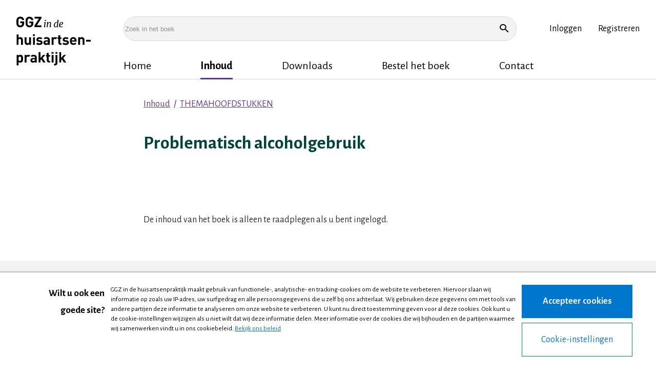

--- FILE ---
content_type: text/html; charset=UTF-8
request_url: https://www.ggzindehuisartsenpraktijk.nl/inhoud/themahoofdstukken/problematisch-alcoholgebruik
body_size: 6642
content:
<!DOCTYPE html>
<html lang="nl" dir="ltr" prefix="og: https://ogp.me/ns#">
<head>
  <meta charset="utf-8" />
<meta property="og:site_name" content="GGZ in de huisartsenpraktijk" />
<meta property="og:title" content="Problematisch alcoholgebruik" />
<meta name="Generator" content="Drupal 11 (https://www.drupal.org)" />
<meta name="MobileOptimized" content="width" />
<meta name="HandheldFriendly" content="true" />
<meta name="viewport" content="width=device-width, initial-scale=1.0" />
<link rel="canonical" href="https://www.ggzindehuisartsenpraktijk.nl/inhoud/themahoofdstukken/problematisch-alcoholgebruik" />
<link rel="shortlink" href="https://www.ggzindehuisartsenpraktijk.nl/node/83" />

  <title>Problematisch alcoholgebruik | GGZ in de huisartsenpraktijk</title>
  <link rel="stylesheet" media="all" href="/uploads/ggz/css/css_OfXBbaIH8ynlbbgAwsHck3sNB6_WmZALeFulXHOjAHA.css?delta=0&amp;language=nl&amp;theme=ggz&amp;include=eJxFykEKgDAMBMAPheZNWxtSJdqQWFBf70m8DrOMEG4xHVaw4SLVh9VGhZEjoAHv-Y1fyjx8VluzS6O885SdK1Je36QfFg" />
<link rel="stylesheet" media="all" href="/uploads/ggz/css/css_nuUpBJLM0bexQDKv79ny3x99aRVz4XyN4DqAgwODA6Y.css?delta=1&amp;language=nl&amp;theme=ggz&amp;include=eJxFykEKgDAMBMAPheZNWxtSJdqQWFBf70m8DrOMEG4xHVaw4SLVh9VGhZEjoAHv-Y1fyjx8VluzS6O885SdK1Je36QfFg" />

  <script type="application/json" data-drupal-selector="drupal-settings-json">{"path":{"baseUrl":"\/","pathPrefix":"","currentPath":"node\/83","currentPathIsAdmin":false,"isFront":false,"currentLanguage":"nl"},"pluralDelimiter":"\u0003","suppressDeprecationErrors":true,"gtag":{"tagId":"","consentMode":false,"otherIds":[],"events":[],"additionalConfigInfo":[]},"ajaxPageState":{"libraries":"eJxdyNEKgCAMRuEXEvdI8YtjFjOHU6ievu6ibg6cT-Qi0ZagQVoT5WVASJ78P2LD8cUaDB3SYcUp92nQ-Eqcu82kqxfOwU8fXCnB-Qb8OSxx","theme":"ggz","theme_token":null},"ajaxTrustedUrl":{"\/zoeken":true},"gtm":{"tagId":null,"settings":{"data_layer":"dataLayer","include_environment":false},"tagIds":["GTM-P4F33P7"]},"user":{"uid":0,"permissionsHash":"e2fbb36908f3c952da600e7d5079375f4eaca252c0ea2a6f454d26e74c6fe1f7"}}</script>
<script src="/uploads/ggz/js/js_HYP_l8uRlHyL1nZxgdHH4m9gJ6_nQz8JoUVkjILCZfE.js?scope=header&amp;delta=0&amp;language=nl&amp;theme=ggz&amp;include=eJxLK8rPK0nNS9FPz8lPSszRSc_PT89JjS9JTNdPBxLofL3ErMQKVMFcAHEmGbo"></script>
<script src="/modules/contrib/google_tag/js/gtag.js?t5v5ud"></script>
<script src="/modules/contrib/google_tag/js/gtm.js?t5v5ud"></script>


  <link rel="apple-touch-icon" href="/favicons/ggz/apple-touch-icon.png">
  <link rel="apple-touch-icon" sizes="57x57" href="/favicons/ggz/apple-touch-icon-57x57.png">
  <link rel="apple-touch-icon" sizes="60x60" href="/favicons/ggz/apple-touch-icon-60x60.png">
  <link rel="apple-touch-icon" sizes="72x72" href="/favicons/ggz/apple-touch-icon-72x72.png">
  <link rel="apple-touch-icon" sizes="76x76" href="/favicons/ggz/apple-touch-icon-76x76.png">
  <link rel="apple-touch-icon" sizes="114x114" href="/favicons/ggz/apple-touch-icon-114x114.png">
  <link rel="apple-touch-icon" sizes="120x120" href="/favicons/ggz/apple-touch-icon-120x120.png">
  <link rel="apple-touch-icon" sizes="152x152" href="/favicons/ggz/apple-touch-icon-152x152.png">
  <link rel="apple-touch-icon" sizes="167x167" href="/favicons/ggz/apple-touch-icon-167x167.png">
  <link rel="apple-touch-icon" sizes="180x180" href="/favicons/ggz/apple-touch-icon-180x180.png">
  <link rel="apple-touch-icon" sizes="1024x1024" href="/favicons/ggz/apple-touch-icon-1024x1024.png">
  <link rel="icon" type="image/x-icon" href="/favicons/ggz/favicon.ico"/>
  <link rel="icon" sizes="16x16" href="/favicons/ggz/favicon-16x16.png">
  <link rel="icon" sizes="32x32" href="/favicons/ggz/favicon-32x32.png">
  <link rel="icon" sizes="48x48" href="/favicons/ggz/favicon-48x48.png">
  <meta name="msapplication-TileColor" content="#ff0000">
  <meta name="msapplication-TileImage" content="/ms-tile-144x144.png">
</head>
<body>
<a href="#main-content" class="visually-hidden focusable skip-link">Overslaan en naar de inhoud gaan</a>
<noscript><iframe src="https://www.googletagmanager.com/ns.html?id=GTM-P4F33P7"
                  height="0" width="0" style="display:none;visibility:hidden"></iframe></noscript>

  <div class="dialog-off-canvas-main-canvas" data-off-canvas-main-canvas>
      <div id="state-navbar" hidden></div>
  <div id="state-search" hidden></div>

<div class="page">
      <header class="page__header page-header">
      <div class="page__header-content">
          <div class="page-header__topbar region-topbar">
      <div id="block-sitebranding" class="region-topbar__sitebranding block-sitebranding">
  
    
        <a href="/" rel="home">
      <img src="/themes/ggz/logo.svg" alt="Home" fetchpriority="high" />
    </a>
      
</div>


  <nav class="region-topbar__states block-states">
    <a class="block-states__link block-states__link--back" href="#" hidden>
      <span class="block-states__link-label">Terug</span>
    </a>

    <a class="block-states__link block-states__link--search" href="#state-search">
      <span class="block-states__link-label">Zoeken</span>
    </a>

    <a class="block-states__link block-states__link--navbar" href="#state-navbar">
      <span class="block-states__link-label">Menu</span>
    </a>
  </nav>
  </div>

          <div class="page-header__navbar region-navbar">
      <div class="region-navbar__navbar-close block-navbar-close">
    <a class="block-navbar-close__link" href="#">
      <span class="block-navbar-close__link-label">Close menu</span>
    </a>
  </div>

  <nav aria-labelledby="block-mainnavigation-title" id="block-mainnavigation" class="region-navbar__mainnavigation block-mainnavigation">
            
  <h2 id="block-mainnavigation-title" class="visually-hidden block-mainnavigation__title">Hoofdnavigatie</h2>
  

            

    
              <ul class="block-mainnavigation__menu">
                            <li class="block-mainnavigation__menu-item">
            <a href="/" class="block-mainnavigation__menu-item-link" data-drupal-link-system-path="&lt;front&gt;">Home</a>
                    </li>
                            <li class="block-mainnavigation__menu-item block-mainnavigation__menu-item--active-trail">
            <a href="/inhoud" class="block-mainnavigation__menu-item-link" data-drupal-link-system-path="node/9">Inhoud</a>
                    </li>
                            <li class="block-mainnavigation__menu-item">
            <a href="/downloads" title="Downloads" class="block-mainnavigation__menu-item-link" data-drupal-link-system-path="node/30">Downloads</a>
                    </li>
                            <li class="block-mainnavigation__menu-item">
            <a href="/bestel-het-boek" title="Bestel CVRM in de huisartsenpraktijk" class="block-mainnavigation__menu-item-link" data-drupal-link-system-path="node/31">Bestel het boek</a>
                    </li>
                            <li class="block-mainnavigation__menu-item">
            <a href="/contact" title="Contact" class="block-mainnavigation__menu-item-link" data-drupal-link-system-path="node/32">Contact</a>
                    </li>
              </ul>
      


  </nav>
<nav aria-labelledby="block-topnavigation-title" id="block-topnavigation" class="region-navbar__topnavigation block-topnavigation">
            
  <h2 id="block-topnavigation-title" class="visually-hidden block-topnavigation__title">Topnavigatie</h2>
  

            

    
              <ul class="block-topnavigation__menu">
                            <li class="block-topnavigation__menu-item">
            <a href="/user/login?destination=/inhoud/themahoofdstukken/problematisch-alcoholgebruik" title="Inloggen" class="block-topnavigation__menu-item-link" data-drupal-link-query="{&quot;destination&quot;:&quot;\/inhoud\/themahoofdstukken\/problematisch-alcoholgebruik&quot;}" data-drupal-link-system-path="user/login">Inloggen</a>
                    </li>
                            <li class="block-topnavigation__menu-item">
            <a href="/user/register?destination=/inhoud/themahoofdstukken/problematisch-alcoholgebruik" title="Registreren" class="block-topnavigation__menu-item-link" data-drupal-link-query="{&quot;destination&quot;:&quot;\/inhoud\/themahoofdstukken\/problematisch-alcoholgebruik&quot;}" data-drupal-link-system-path="user/register">Registreren</a>
                    </li>
              </ul>
      


  </nav>
<div class="views-exposed-form region-navbar__sitesearch block-sitesearch" data-drupal-selector="views-exposed-form-site-search-results" id="block-sitesearch">
  
    
      <div class="form-lane form-lane--views-exposed-form">
  <div class="form-lane__content">
    <form action="/zoeken" method="get" id="views-exposed-form-site-search-results" accept-charset="UTF-8" class="form-views-exposed-form">
      <div class="form-views-exposed-form__query js-form-item js-form-type-textfield js-form-item-query form-item form-item-query form-type-textfield">
      <label for="edit-query" class="form-item__label">Zoek in het boek</label>
          <input placeholder="Zoek in het boek" data-drupal-selector="edit-query" type="text" id="edit-query" name="query" value="" size="30" maxlength="128" class="form-text" />

        </div>
<div data-drupal-selector="edit-actions" class="form-actions js-form-wrapper form-wrapper" id="edit-actions">    <button data-drupal-selector="edit-submit-site-search" type="submit" id="edit-submit-site-search" value="Zoeken" class="button js-form-submit form-submit">Zoeken</button>
</div>


    </form>
  </div>
</div>

  </div>

  </div>

        <a id="main-content" tabindex="-1"></a>        
      </div>
    </header>
  
      <main class="page__body page-body">
        <div class="page-body__content-top region-content-top">
          <div id="block-messages" class="region-content-top__messages block-messages">
  
    
      <div data-drupal-messages-fallback class="hidden"></div>
  </div>

      </div>


        <div class="page-body__content region-content">
          <div id="block-breadcrumb" class="region-content__breadcrumb block-breadcrumb">
  
    
          <nav class="breadcrumb" aria-labelledby="breadcrumb">
          <h2 id="breadcrumb" class="breadcrumb__label">Kruimelpad</h2>
        <ol class="breadcrumb__list" itemscope itemtype="http://schema.org/BreadcrumbList">
          <li class="breadcrumb__item" itemprop="itemListElement" itemscope itemtype="http://schema.org/ListItem">
                  <a class="breadcrumb__item-link" href="/" itemprop="item"><span itemprop="name">Home</span></a>
                <meta itemprop="position" content="1" />
      </li>
          <li class="breadcrumb__item" itemprop="itemListElement" itemscope itemtype="http://schema.org/ListItem">
                  <a class="breadcrumb__item-link" href="/inhoud" itemprop="item"><span itemprop="name">Inhoud</span></a>
                <meta itemprop="position" content="2" />
      </li>
          <li class="breadcrumb__item" itemprop="itemListElement" itemscope itemtype="http://schema.org/ListItem">
                  <a class="breadcrumb__item-link" href="/inhoud/themahoofdstukken" itemprop="item"><span itemprop="name">THEMAHOOFDSTUKKEN </span></a>
                <meta itemprop="position" content="3" />
      </li>
        </ol>
  </nav>

  </div>
<div id="block-pagetitle" class="region-content__pagetitle block-pagetitle">
  
    
      
  <h1>
<span>Problematisch alcoholgebruik</span>
</h1>


  </div>
<div class="block-link-item block-link-item--naar-inhoudsopgave region-content__go-to-table-of-contents block-go-to-table-of-contents" id="block-go-to-table-of-contents">
  
    
      <div><a href="#block-book-table-of-contents" class="block-link-item__link js-go-to-table-of-contents" target="">Naar inhoudsopgave</a></div>

  </div>
<div id="block-primary-content" class="region-content__primary-content block-primary-content">
  
    
      <div class="node-book-page-full">
      
        

    
    <div class="node-book-page-full__content">
              <div class="node-book-page-full__body">
                                                <div class="node-book-page-full__body-item paragraph-text-lane">
    
  <div class="paragraph-text-lane__content">
                  <div class="paragraph-text-lane__body">
                                                                  <p>De inhoud van het boek is alleen te raadplegen als u bent ingelogd.</p>                  </div>

      </div>
</div>

                  </div>

    </div>

      </div>

  </div>
<div id="block-buy-book-teaser" class="region-content__buy-book-teaser block-buy-book-teaser">
  
    
      <div class="site_setting_entity">
          <div class="site-setting-entity-buy-book-teaser__body">
                                                                  <h2>Nieuwsgierig geworden naar de rest van de inhoud?</h2>

<p>Bestel het boek vandaag nog, maak een account aan en log in.</p>

<p><a class="button" data-entity-substitution="canonical" data-entity-type="node" data-entity-uuid="5c44644e-82a1-4377-b8f9-d017f6b34207" href="/bestel-het-boek" title="Bestel het boek">Bestel het boek</a>&nbsp;<a class="link" href="/user/login?destination=/inhoud/themahoofdstukken/problematisch-alcoholgebruik">Inloggen</a></p>                  </div>
</div>

  </div>
<div id="block-book-table-of-contents" class="region-content__book-table-of-contents block-book-table-of-contents">
  <div class="block-book-table-of-contents__content">
    
          <h2 class="block-book-table-of-contents__title">Inhoudsopgave</h2>
        
          


              <ul>
                            <li class="menu-item">
            <a href="/inhoud/inleiding" data-drupal-link-system-path="node/10">Inleiding</a>
                    </li>
                            <li class="menu-item">
            <a href="/inhoud/leeswijzer" data-drupal-link-system-path="node/33">Leeswijzer</a>
                    </li>
                            <li class="menu-item menu-item--expanded">
            <a href="/inhoud/organisatie" data-drupal-link-system-path="node/57">Organisatie</a>
                                    <ul class="">
                            <li class="submenu-item">
            <a href="/inhoud/organisatie/organisatie-van-de-ggz-in-nederland" data-drupal-link-system-path="node/58">Organisatie van de GGZ in Nederland</a>
                      </li>
                            <li class="submenu-item">
            <a href="/inhoud/organisatie/psychische-klachten-in-de-huisartsenpraktijk" data-drupal-link-system-path="node/59">Psychische klachten in de huisartsenpraktijk</a>
                      </li>
                            <li class="submenu-item">
            <a href="/inhoud/organisatie/samenwerking-in-de-ggz" data-drupal-link-system-path="node/60">Samenwerking in de GGZ</a>
                      </li>
              </ul>
      
                    </li>
                            <li class="menu-item menu-item--expanded">
            <a href="/inhoud/zorgproces" data-drupal-link-system-path="node/11">Zorgproces</a>
                                    <ul class="">
                            <li class="submenu-item">
            <a href="/inhoud/zorgproces/persoonsgerichte-zorg" data-drupal-link-system-path="node/61">Persoonsgerichte zorg</a>
                      </li>
                            <li class="submenu-item">
            <a href="/inhoud/zorgproces/signaleren" data-drupal-link-system-path="node/62">Signaleren</a>
                      </li>
                            <li class="submenu-item">
            <a href="/inhoud/zorgproces/diagnostiek" data-drupal-link-system-path="node/63">Diagnostiek</a>
                      </li>
                            <li class="submenu-item">
            <a href="/inhoud/zorgproces/evaluatie" data-drupal-link-system-path="node/64">Evaluatie</a>
                      </li>
                            <li class="submenu-item">
            <a href="/inhoud/zorgproces/begeleiding-en-behandeling" data-drupal-link-system-path="node/65">Begeleiding en behandeling</a>
                      </li>
                            <li class="submenu-item">
            <a href="/inhoud/zorgproces/monitoring" data-drupal-link-system-path="node/66">Monitoring</a>
                      </li>
                            <li class="submenu-item">
            <a href="/inhoud/zorgproces/consultatie" data-drupal-link-system-path="node/67">Consultatie</a>
                      </li>
                            <li class="submenu-item">
            <a href="/inhoud/zorgproces/verwijzing-naar-gb-ggz-of-s-ggz" data-drupal-link-system-path="node/68">Verwijzing naar GB GGZ of S GGZ</a>
                      </li>
                            <li class="submenu-item">
            <a href="/inhoud/zorgproces/verslaglegging" data-drupal-link-system-path="node/69">Verslaglegging</a>
                      </li>
              </ul>
      
                    </li>
                            <li class="menu-item menu-item--expanded">
            <a href="/inhoud/consultondersteuning" data-drupal-link-system-path="node/70">CONSULTONDERSTEUNING</a>
                                    <ul class="">
                            <li class="submenu-item">
            <a href="/inhoud/consultondersteuning/anamnese-en-vragenlijsten" data-drupal-link-system-path="node/71">Anamnese en vragenlijsten</a>
                      </li>
                            <li class="submenu-item">
            <a href="/inhoud/consultondersteuning/vormen-van-begeleiding-en-behandeling" data-drupal-link-system-path="node/72">Vormen van begeleiding en behandeling</a>
                      </li>
                            <li class="submenu-item">
            <a href="/inhoud/consultondersteuning/e-mental-health" data-drupal-link-system-path="node/73">E-mental health</a>
                      </li>
                            <li class="submenu-item">
            <a href="/inhoud/consultondersteuning/het-culturele-interview" data-drupal-link-system-path="node/74">Het Culturele Interview</a>
                      </li>
                            <li class="submenu-item">
            <a href="/inhoud/consultondersteuning/registratie-en-dossiervoering" data-drupal-link-system-path="node/75">Registratie en dossiervoering</a>
                      </li>
                            <li class="submenu-item">
            <a href="/inhoud/consultondersteuning/kind-en-mantelzorgverleningscheck" data-drupal-link-system-path="node/76">Kind- en mantelzorgverleningscheck</a>
                      </li>
                            <li class="submenu-item">
            <a href="/inhoud/consultondersteuning/naastbetrokkenen" data-drupal-link-system-path="node/77">Naastbetrokkenen</a>
                      </li>
              </ul>
      
                    </li>
                            <li class="menu-item menu-item--expanded menu-item--active-trail">
            <a href="/inhoud/themahoofdstukken" data-drupal-link-system-path="node/79">THEMAHOOFDSTUKKEN</a>
                                    <ul class="">
                            <li class="submenu-item">
            <a href="/inhoud/themahoofdstukken/overspanning-en-burn-out" data-drupal-link-system-path="node/78">Overspanning en burn-out</a>
                      </li>
                            <li class="submenu-item">
            <a href="/inhoud/themahoofdstukken/depressieve-klachten-en-depressie" data-drupal-link-system-path="node/80">Depressieve klachten en depressie</a>
                      </li>
                            <li class="submenu-item">
            <a href="/inhoud/themahoofdstukken/angst" data-drupal-link-system-path="node/81">Angst</a>
                      </li>
                            <li class="submenu-item">
            <a href="/inhoud/themahoofdstukken/solk" data-drupal-link-system-path="node/82">SOLK</a>
                      </li>
                            <li class="submenu-item submenu-item--active-trail">
            <a href="/inhoud/themahoofdstukken/problematisch-alcoholgebruik" data-drupal-link-system-path="node/83" class="is-active" aria-current="page">Problematisch alcoholgebruik</a>
                      </li>
                            <li class="submenu-item">
            <a href="/inhoud/themahoofdstukken/slaapproblemen" data-drupal-link-system-path="node/84">Slaapproblemen</a>
                      </li>
                            <li class="submenu-item">
            <a href="/inhoud/themahoofdstukken/stoppen-of-minderen-van-benzodiazepinegebruik" data-drupal-link-system-path="node/85">Stoppen of minderen van benzodiazepinegebruik</a>
                      </li>
                            <li class="submenu-item">
            <a href="/inhoud/themahoofdstukken/begeleiding-van-patienten-met-ernstige-psychische-aandoeningen" data-drupal-link-system-path="node/86">Begeleiding van patiënten met ernstige psychische aandoeningen</a>
                      </li>
                            <li class="submenu-item">
            <a href="/inhoud/themahoofdstukken/suicidepreventie" data-drupal-link-system-path="node/87">Suïcidepreventie</a>
                      </li>
              </ul>
      
                    </li>
                            <li class="menu-item menu-item--expanded">
            <a href="/inhoud/bijlagen" data-drupal-link-system-path="node/35">Bijlagen</a>
                                    <ul class="">
                            <li class="submenu-item">
            <a href="/inhoud/bijlagen/bijlage-1-functie-competentieprofiel-praktijkondersteuner-huisarts-ggz-2020" data-drupal-link-system-path="node/88">Bijlage 1. Functie- &amp; competentieprofiel  ‘Praktijkondersteuner huisarts GGZ’ 2020</a>
                      </li>
                            <li class="submenu-item">
            <a href="/inhoud/bijlagen/bijlage-2-voorbeeldfolder-poh-ggz" data-drupal-link-system-path="node/89">Bijlage 2. Voorbeeldfolder POH-GGZ</a>
                      </li>
                            <li class="submenu-item">
            <a href="/inhoud/bijlagen/bijlage-3-de-envelop-2017" data-drupal-link-system-path="node/90">Bijlage 3. De envelop 2017</a>
                      </li>
                            <li class="submenu-item">
            <a href="/inhoud/bijlagen/bijlage-4-behandelaanpak-afspraken-en-adviezen" data-drupal-link-system-path="node/91">Bijlage 4. Behandelaanpak, afspraken en adviezen</a>
                      </li>
                            <li class="submenu-item">
            <a href="/inhoud/bijlagen/bijlage-5-icpc" data-drupal-link-system-path="node/92">Bijlage 5. ICPC</a>
                      </li>
                            <li class="submenu-item">
            <a href="/inhoud/bijlagen/bijlage-6-voorbeeld-individueel-zorgplan-izp" data-drupal-link-system-path="node/93">Bijlage 6. Voorbeeld Individueel Zorgplan (IZP)</a>
                      </li>
                            <li class="submenu-item">
            <a href="/inhoud/bijlagen/bijlage-7-overzicht-diagnostische-bepalingen-ggz" data-drupal-link-system-path="node/94">Bijlage 7. Overzicht diagnostische bepalingen GGZ</a>
                      </li>
                            <li class="submenu-item">
            <a href="/inhoud/bijlagen/bijlage-8-medicamenteuze-behandeling-van-depressie-en-angst" data-drupal-link-system-path="node/95">Bijlage 8. Medicamenteuze behandeling van depressie en angst</a>
                      </li>
                            <li class="submenu-item">
            <a href="/inhoud/bijlagen/bijlage-9-slaapdagboek" data-drupal-link-system-path="node/96">Bijlage 9. Slaapdagboek</a>
                      </li>
                            <li class="submenu-item">
            <a href="/inhoud/bijlagen/bijlage-10-hulpmiddelen-bij-het-stoppen-of-minderen-van-benzodiazepinegebruik" data-drupal-link-system-path="node/97">Bijlage 10. Hulpmiddelen bij het stoppen of minderen van benzodiazepinegebruik</a>
                      </li>
                            <li class="submenu-item">
            <a href="/inhoud/bijlagen/register" data-drupal-link-system-path="node/98">Register</a>
                      </li>
                            <li class="submenu-item">
            <a href="/inhoud/bijlagen/literatuurlijst" data-drupal-link-system-path="node/102">Literatuurlijst</a>
                      </li>
              </ul>
      
                    </li>
              </ul>
      


      </div>
</div>

      </div>

    </main>
  
      <footer class="page__footer page-footer">
      <div class="page-footer__footer region-footer">
      <nav aria-labelledby="block-footer-mainnavigation-title" id="block-footer-mainnavigation" class="region-footer__footer-mainnavigation block-footer-mainnavigation">
            
  <h2 id="block-footer-mainnavigation-title" class="visually-hidden block-footer-mainnavigation__title">Hoofdnavigatie</h2>
  

            

    
              <ul class="block-footer-mainnavigation__menu">
                            <li class="block-footer-mainnavigation__menu-item">
            <a href="/" class="block-footer-mainnavigation__menu-item-link" data-drupal-link-system-path="&lt;front&gt;">Home</a>
                    </li>
                            <li class="block-footer-mainnavigation__menu-item block-footer-mainnavigation__menu-item--active-trail">
            <a href="/inhoud" class="block-footer-mainnavigation__menu-item-link" data-drupal-link-system-path="node/9">Inhoud</a>
                    </li>
                            <li class="block-footer-mainnavigation__menu-item">
            <a href="/downloads" title="Downloads" class="block-footer-mainnavigation__menu-item-link" data-drupal-link-system-path="node/30">Downloads</a>
                    </li>
                            <li class="block-footer-mainnavigation__menu-item">
            <a href="/bestel-het-boek" title="Bestel CVRM in de huisartsenpraktijk" class="block-footer-mainnavigation__menu-item-link" data-drupal-link-system-path="node/31">Bestel het boek</a>
                    </li>
                            <li class="block-footer-mainnavigation__menu-item">
            <a href="/contact" title="Contact" class="block-footer-mainnavigation__menu-item-link" data-drupal-link-system-path="node/32">Contact</a>
                    </li>
              </ul>
      


  </nav>
<nav aria-labelledby="block-footernavigation-title" id="block-footernavigation" class="region-footer__footernavigation block-footernavigation">
            
  <h2 id="block-footernavigation-title" class="visually-hidden block-footernavigation__title">Footer navigation</h2>
  

            

    
              <ul class="block-footernavigation__menu">
                            <li class="block-footernavigation__menu-item">
            <a href="/cookiebeleid" class="block-footernavigation__menu-item-link" data-drupal-link-system-path="node/34">Cookiebeleid</a>
                    </li>
                            <li class="block-footernavigation__menu-item">
            <a href="/privacy-disclaimer" class="block-footernavigation__menu-item-link" data-drupal-link-system-path="node/99">Privacy disclaimer</a>
                    </li>
              </ul>
      


  </nav>
<div id="block-footer-copyright" class="region-footer__footer-copyright block-footer-copyright">
  
    
      <div class="site_setting_entity">
          <div class="site-setting-entity-footer-copyright__body">
                                                <em>Copyright 2025 - Samenwerkingsverband Nederlandse Huisartsen Genootschap en Prelum</em>
                  </div>
</div>

  </div>
<div id="block-footer-logos" class="region-footer__footer-logos block-footer-logos">
  
    
      <div class="site_setting_entity">
          <div class="site-setting-entity-footer-logos__body">
                                                                  <p><img alt="nhg logo" data-entity-type="file" data-entity-uuid="54747327-a650-4be6-ad1d-bfb162121d6c" src="/uploads/ggz/inline/nhg-logo--white.png" width="255" height="90" loading="lazy"><img alt="prelum logo" data-entity-type="file" data-entity-uuid="36ed7f0c-0f7f-4859-a1a8-10d137bc3737" src="/uploads/ggz/inline/prelum-logo--white.png" width="332" height="111" loading="lazy"></p>                  </div>
</div>

  </div>

  </div>

    </footer>
  </div>

  </div>


<script src="/core/assets/vendor/jquery/jquery.min.js?v=4.0.0-rc.1"></script>
<script src="/uploads/ggz/js/js_ZDZY31dKp6j9RybasE9gFohDzNcM5EZy_QOD1zTaGl0.js?scope=footer&amp;delta=1&amp;language=nl&amp;theme=ggz&amp;include=eJxLK8rPK0nNS9FPz8lPSszRSc_PT89JjS9JTNdPBxLofL3ErMQKVMFcAHEmGbo"></script>
<script src="/assets/themes/frontend/js/image.min.js?t5v5ud" type="module"></script>
<script src="/uploads/ggz/js/js_gVFOeOBuG5jeS9DfB2VAFqsOkd9GMDTUaidokaL6a3s.js?scope=footer&amp;delta=3&amp;language=nl&amp;theme=ggz&amp;include=eJxLK8rPK0nNS9FPz8lPSszRSc_PT89JjS9JTNdPBxLofL3ErMQKVMFcAHEmGbo"></script>

</body>
</html>


--- FILE ---
content_type: text/css
request_url: https://www.ggzindehuisartsenpraktijk.nl/uploads/ggz/css/css_nuUpBJLM0bexQDKv79ny3x99aRVz4XyN4DqAgwODA6Y.css?delta=1&language=nl&theme=ggz&include=eJxFykEKgDAMBMAPheZNWxtSJdqQWFBf70m8DrOMEG4xHVaw4SLVh9VGhZEjoAHv-Y1fyjx8VluzS6O885SdK1Je36QfFg
body_size: 13632
content:
@import url(https://fonts.googleapis.com/css?family=Alegreya+Sans:300,300i,400,400i,700,700i);@import url(https://fonts.googleapis.com/css2?family=Roboto:ital,wght@0,300;0,400;0,700;1,300;1,400;1,700&display=swap);
/* @license GPL-2.0-or-later https://www.drupal.org/licensing/faq */
.pswp{--pswp-bg:#000;--pswp-placeholder-bg:#222;--pswp-root-z-index:100000;--pswp-preloader-color:rgba(79,79,79,0.4);--pswp-preloader-color-secondary:rgba(255,255,255,0.9);--pswp-icon-color:#fff;--pswp-icon-color-secondary:#4f4f4f;--pswp-icon-stroke-color:#4f4f4f;--pswp-icon-stroke-width:2px;--pswp-error-text-color:var(--pswp-icon-color);}.pswp{position:fixed;top:0;left:0;width:100%;height:100%;z-index:var(--pswp-root-z-index);display:none;touch-action:none;outline:0;opacity:0.003;contain:layout style size;-webkit-tap-highlight-color:rgba(0,0,0,0);}.pswp:focus{outline:0;}.pswp *{box-sizing:border-box;}.pswp img{max-width:none;}.pswp--open{display:block;}.pswp,.pswp__bg{transform:translateZ(0);will-change:opacity;}.pswp__bg{opacity:0.005;background:var(--pswp-bg);}.pswp,.pswp__scroll-wrap{overflow:hidden;}.pswp__scroll-wrap,.pswp__bg,.pswp__container,.pswp__item,.pswp__content,.pswp__img,.pswp__zoom-wrap{position:absolute;top:0;left:0;width:100%;height:100%;}.pswp__img,.pswp__zoom-wrap{width:auto;height:auto;}.pswp--click-to-zoom.pswp--zoom-allowed .pswp__img{cursor:-webkit-zoom-in;cursor:-moz-zoom-in;cursor:zoom-in;}.pswp--click-to-zoom.pswp--zoomed-in .pswp__img{cursor:move;cursor:-webkit-grab;cursor:-moz-grab;cursor:grab;}.pswp--click-to-zoom.pswp--zoomed-in .pswp__img:active{cursor:-webkit-grabbing;cursor:-moz-grabbing;cursor:grabbing;}.pswp--no-mouse-drag.pswp--zoomed-in .pswp__img,.pswp--no-mouse-drag.pswp--zoomed-in .pswp__img:active,.pswp__img{cursor:-webkit-zoom-out;cursor:-moz-zoom-out;cursor:zoom-out;}.pswp__container,.pswp__img,.pswp__button,.pswp__counter{-webkit-user-select:none;-moz-user-select:none;-ms-user-select:none;user-select:none;}.pswp__item{z-index:1;overflow:hidden;}.pswp__hidden{display:none !important;}.pswp__content{pointer-events:none;}.pswp__content > *{pointer-events:auto;}.pswp__error-msg-container{display:grid;}.pswp__error-msg{margin:auto;font-size:1em;line-height:1;color:var(--pswp-error-text-color);}.pswp .pswp__hide-on-close{opacity:0.005;will-change:opacity;transition:opacity var(--pswp-transition-duration) cubic-bezier(0.4,0,0.22,1);z-index:10;pointer-events:none;}.pswp--ui-visible .pswp__hide-on-close{opacity:1;pointer-events:auto;}.pswp__button{position:relative;display:block;width:50px;height:60px;padding:0;margin:0;overflow:hidden;cursor:pointer;background:none;border:0;box-shadow:none;opacity:0.85;-webkit-appearance:none;-webkit-touch-callout:none;}.pswp__button:hover,.pswp__button:active,.pswp__button:focus{transition:none;padding:0;background:none;border:0;box-shadow:none;opacity:1;}.pswp__button:disabled{opacity:0.3;cursor:auto;}.pswp__icn{fill:var(--pswp-icon-color);color:var(--pswp-icon-color-secondary);}.pswp__icn{position:absolute;top:14px;left:9px;width:32px;height:32px;overflow:hidden;pointer-events:none;}.pswp__icn-shadow{stroke:var(--pswp-icon-stroke-color);stroke-width:var(--pswp-icon-stroke-width);fill:none;}.pswp__icn:focus{outline:0;}div.pswp__img--placeholder,.pswp__img--with-bg{background:var(--pswp-placeholder-bg);}.pswp__top-bar{position:absolute;left:0;top:0;width:100%;height:60px;display:flex;flex-direction:row;justify-content:flex-end;z-index:10;pointer-events:none !important;}.pswp__top-bar > *{pointer-events:auto;will-change:opacity;}.pswp__button--close{margin-right:6px;}.pswp__button--arrow{position:absolute;top:0;width:75px;height:100px;top:50%;margin-top:-50px;}.pswp__button--arrow:disabled{display:none;cursor:default;}.pswp__button--arrow .pswp__icn{top:50%;margin-top:-30px;width:60px;height:60px;background:none;border-radius:0;}.pswp--one-slide .pswp__button--arrow{display:none;}.pswp--touch .pswp__button--arrow{visibility:hidden;}.pswp--has_mouse .pswp__button--arrow{visibility:visible;}.pswp__button--arrow--prev{right:auto;left:0px;}.pswp__button--arrow--next{right:0px;}.pswp__button--arrow--next .pswp__icn{left:auto;right:14px;transform:scale(-1,1);}.pswp__button--zoom{display:none;}.pswp--zoom-allowed .pswp__button--zoom{display:block;}.pswp--zoomed-in .pswp__zoom-icn-bar-v{display:none;}.pswp__preloader{position:relative;overflow:hidden;width:50px;height:60px;margin-right:auto;}.pswp__preloader .pswp__icn{opacity:0;transition:opacity 0.2s linear;animation:pswp-clockwise 600ms linear infinite;}.pswp__preloader--active .pswp__icn{opacity:0.85;}@keyframes pswp-clockwise{0%{transform:rotate(0deg);}100%{transform:rotate(360deg);}}.pswp__counter{height:30px;margin-top:15px;margin-inline-start:20px;font-size:14px;line-height:30px;color:var(--pswp-icon-color);text-shadow:1px 1px 3px var(--pswp-icon-color-secondary);opacity:0.85;}.pswp--one-slide .pswp__counter{display:none;}
:where(.page) input{font-family:"Alegreya Sans",sans-serif;font-size:1rem;line-height:1.75;border:.0625rem solid #625a5d;border-radius:0;box-sizing:border-box;color:#292929;height:3.3333333333rem;margin:.3333333333rem 0;padding:.6041666667rem 1em;text-shadow:none;width:100%}:where(.page) input:disabled{background-color:#eeefef;border-color:#625a5d;color:#292929}:where(.page) input:focus{border:1px solid #373636}:where(.page) input.error{border-color:#a51b00}:where(.page) input:read-only{background-color:#f3f3f3;border-color:#d5d5d5;color:#292929}:where(.page) select{font-family:"Alegreya Sans",sans-serif;font-size:1rem;line-height:1.75;border:.0625rem solid #625a5d;border-radius:0;box-sizing:border-box;color:#292929;height:3.3333333333rem;margin:.3333333333rem 0;padding:.6041666667rem 1em;text-shadow:none;width:100%}:where(.page) select:disabled{background-color:#eeefef;border-color:#625a5d;color:#292929}:where(.page) select:focus{border:1px solid #373636}:where(.page) select.error{border-color:#a51b00}:where(.page) input[type=checkbox],:where(.page) input[type=radio]{border:0;height:2rem;line-height:.6666666667rem;width:auto}:where(.page) input[type=checkbox]+label,:where(.page) input[type=radio]+label{height:2rem;line-height:.6666666667rem}:where(.page) input[type=file]{height:auto}:where(.page) input[type=search]{-webkit-appearance:none;appearance:none;box-sizing:border-box}:where(.page) button,:where(.page) input[type=button],:where(.page) input[type=reset],:where(.page) input[type=submit]{font-family:"Alegreya Sans",sans-serif;font-size:1rem;line-height:1.5;-webkit-appearance:none;appearance:none;background:#61358c;border:.0625rem solid #61358c;border-radius:1.5rem;box-shadow:none;color:#fff;cursor:pointer;display:inline-block;font-weight:700;margin:0 1rem .5rem 0;outline:0;padding:.6875rem 2rem;text-align:center;text-decoration:none;text-shadow:none;text-transform:uppercase;transition:background-color .2s,border-color .2s,color .2s;vertical-align:baseline;white-space:nowrap}:where(.page) button:focus,:where(.page) button:hover,:where(.page) input[type=button]:focus,:where(.page) input[type=button]:hover,:where(.page) input[type=reset]:focus,:where(.page) input[type=reset]:hover,:where(.page) input[type=submit]:focus,:where(.page) input[type=submit]:hover{background:#1fa138;border-color:#1fa138;box-shadow:none;color:#fff;text-decoration:none}:where(.page) button:disabled,:where(.page) input[type=button]:disabled,:where(.page) input[type=reset]:disabled,:where(.page) input[type=submit]:disabled{color:rgba(255,255,255,.7)}:where(.page) textarea{max-width:100%}:where(.page) textarea:disabled{background-color:#eeefef;border-color:#625a5d;color:#292929}:where(.page) textarea:read-only{background-color:#f3f3f3;border-color:#d5d5d5;color:#292929}:where(.page) textarea:focus{border:1px solid #373636}:where(.page) textarea.error{border-color:#a51b00}:where(.page) fieldset{border:none;margin:0;padding:0}:where(.page) .ajax-progress-throbber .throbber{display:block;width:1rem}@font-face{font-family:icons;font-style:normal;font-weight:400;src:url(/assets/themes/frontend/fonts/icons.eot?8cdff186c8=);src:url(/assets/themes/frontend/fonts/icons.eot?8cdff186c8=) format("embedded-opentype"),url(/assets/themes/frontend/fonts/icons.woff?8cdff186c8=) format("woff"),url(/assets/themes/frontend/fonts/icons.ttf?8cdff186c8=) format("truetype")}*,::after,::before{box-sizing:inherit}html{box-sizing:border-box}body{font-family:"Alegreya Sans",sans-serif;font-size:1rem;line-height:1.75;color:#292929;-moz-osx-font-smoothing:grayscale;-webkit-font-smoothing:antialiased;margin:0}body::selection{background:#61358c;color:#fff;text-shadow:none}main{display:block}hr{background-color:#d5d5d5;border:none;height:.0625rem;margin:0 0 2rem;width:100%}[class$=__anchor]{scroll-margin-top:112px}.toolbar-fixed [class$=__anchor],.toolbar-vertical [class$=__anchor]{scroll-margin-top:151px}.toolbar-fixed.toolbar-horizontal.toolbar-tray-open [class$=__anchor]{scroll-margin-top:191px}.media-video-figure{background:#fff;font-size:0;line-height:0;overflow:hidden;position:relative;width:100%}.media-video-figure__image{aspect-ratio:1.7777777778;left:0;position:absolute;right:0;top:50%;-webkit-transform:translateY(-50%);transform:translateY(-50%)}.media-video-figure__source{aspect-ratio:1.7777777778;overflow:hidden;pointer-events:auto;position:relative}.media-video-figure iframe{height:100%;inset:0;position:absolute;width:100%}:where(.page) img{border:0;display:block;height:auto;margin:0 0 2rem;max-width:100%}:where(.page) figure{margin:0 0 2rem}:where(.page) figure img{margin-bottom:.5rem}:where(.page) figcaption{font-size:1rem;line-height:1.75}:where(.page) iframe,:where(.page) video{border:0;max-width:100%}:where(.page) video{width:100%}.hidden{display:none}.visually-hidden{clip:rect(1px,1px,1px,1px);height:1px;overflow:hidden;position:absolute!important;width:1px;word-wrap:normal}.visually-hidden.focusable:active,.visually-hidden.focusable:focus{clip:auto;height:auto;overflow:visible;position:static!important;width:auto}.invisible{visibility:hidden}:where(.page) h1,:where(.page) h2,:where(.page) h3,:where(.page) h4,:where(.page) h5,:where(.page) h6{margin:0;page-break-after:avoid}:where(.page) h1 a,:where(.page) h2 a,:where(.page) h3 a,:where(.page) h4 a,:where(.page) h5 a,:where(.page) h6 a{color:inherit;font:inherit;text-decoration:none}:where(.page) h1 strong,:where(.page) h2 strong,:where(.page) h3 strong,:where(.page) h4 strong,:where(.page) h5 strong,:where(.page) h6 strong{font-weight:bolder}:where(.page) p{margin:0}:where(.page) p a{color:#61358c;text-decoration:underline;transition:.2s}:where(.page) p a ::selection,:where(.page) p a::selection{background:#61358c;color:#292929;text-shadow:none}:where(.page) p a:focus,:where(.page) p a:hover{color:#1fa138;text-decoration:underline}:where(.page) ol,:where(.page) ul{margin:0 0 2rem;padding:0 0 0 1em}:where(.page) blockquote{font-size:1.375rem;line-height:1.4545454545;border-left:3px solid #1fa138;color:#1fa138;display:block;margin:0 0 2rem 1rem;padding:0 0 0 1rem}:where(.page) blockquote p{font-size:inherit!important;line-height:inherit!important;margin:0 0 2rem}:where(.page) blockquote p:last-of-type{margin-bottom:0}.align-left{float:left;margin:0 1em 1em 0}.align-right{float:right;margin:0 0 1em 1em}.annotation-link{border-bottom:none!important;cursor:help;display:inline-block;position:relative;text-decoration:none!important;text-indent:-200vw;width:1.3rem}.annotation-link::before{content:"\ea0c";font-family:icons;font-size:2rem;-moz-osx-font-smoothing:grayscale;-webkit-font-smoothing:antialiased;font-style:normal;font-weight:400;line-height:1;font-size:1.5rem;left:0;position:absolute;text-indent:0}.annotation-link:focus,.annotation-link:hover{color:inherit}.button{font-family:"Alegreya Sans",sans-serif;font-size:1rem;line-height:1.5;-webkit-appearance:none;appearance:none;background:#61358c;border:.0625rem solid #61358c;border-radius:1.5rem;box-shadow:none;color:#fff;cursor:pointer;display:inline-block;font-weight:700;margin:0 1rem .5rem 0;outline:0;padding:.6875rem 2rem;text-align:center;text-decoration:none;text-shadow:none;text-transform:uppercase;transition:background-color .2s,border-color .2s,color .2s;vertical-align:baseline;white-space:nowrap}.button:focus,.button:hover{background:#1fa138;border-color:#1fa138;box-shadow:none;color:#fff;text-decoration:none}.button:disabled{color:rgba(255,255,255,.7)}.button--secondary{background:#00443f;border-color:#00443f;color:#fff}.button--secondary:focus,.button--secondary:hover{background:#1fa138;border-color:#1fa138;color:#fff}.frame.frame{background-color:#00443f;border-radius:10px;color:#fff;margin:0 0 2rem;padding:1rem 1rem}.frame.frame h1,.frame.frame h2,.frame.frame h3,.frame.frame h4,.frame.frame h5,.frame.frame h6{color:#fff}.frame.frame ul li::before{background-color:#fff}.frame.frame a:not(.button){color:#1fa138;text-decoration:underline;transition:.2s;border:none}.frame.frame a:not(.button) ::selection,.frame.frame a:not(.button)::selection{background:#61358c;color:#292929;text-shadow:none}.frame.frame a:not(.button):focus,.frame.frame a:not(.button):hover{color:rgb(52.4921875,216.0078125,83.9375);text-decoration:underline}.highlight{font-size:1.5rem;font-weight:300;line-height:1.25}.link{font-family:"Alegreya Sans",sans-serif;font-size:1rem;line-height:1.5;border-bottom:.125rem solid #61358c;color:#292929;display:inline-block;font-weight:700;margin:.6875rem 1rem .6875rem 0;padding:0;text-decoration:none;text-transform:uppercase}.link:focus,.link:hover{border-bottom-color:#1fa138;color:#292929;text-decoration:none}table{border-radius:20px;border-spacing:0;margin:0 0 2rem;width:100%}table caption{font-weight:700;margin-bottom:.5rem;text-align:left}table td,table th{padding:.25rem .5rem}table th{font-weight:700;text-align:left;vertical-align:middle}table td{background-color:#e0f5fb;vertical-align:top}table tbody tr:first-child :first-child{border-top-left-radius:10px;overflow:hidden}table tbody tr:first-child :last-child{border-top-right-radius:10px;overflow:hidden}table tbody tr:last-child :first-child{border-bottom-left-radius:10px;overflow:hidden}table tbody tr:last-child :last-child{border-bottom-right-radius:10px;overflow:hidden}table tbody tr td,table tbody tr th{border-bottom:.125rem solid #fff}table tbody tr th{background-color:#cbeef7}table thead tr:first-child :first-child{border-top-left-radius:10px;overflow:hidden}table thead tr:first-child :last-child{border-top-right-radius:10px;overflow:hidden}table thead tr th{background-color:#a9e3f0}table thead+tbody tr:first-child :first-child{border-top-left-radius:0}table thead+tbody tr:first-child :last-child{border-top-right-radius:0}.block-book-navigation__content h1,.block-book-navigation__content h2,.block-book-navigation__content h3,.block-book-navigation__content h4,.block-book-navigation__content h5,.block-book-navigation__content h6{color:#292929;margin:0 0 1rem}.block-book-navigation__content h1 a,.block-book-navigation__content h2 a,.block-book-navigation__content h3 a,.block-book-navigation__content h4 a,.block-book-navigation__content h5 a,.block-book-navigation__content h6 a{color:#61358c}.block-book-navigation__content h1 a:hover,.block-book-navigation__content h2 a:hover,.block-book-navigation__content h3 a:hover,.block-book-navigation__content h4 a:hover,.block-book-navigation__content h5 a:hover,.block-book-navigation__content h6 a:hover{text-decoration:underline}.block-book-navigation__content h1,.block-book-navigation__content h2,.block-book-navigation__content h3{-ms-hyphens:auto;hyphens:auto;overflow-wrap:break-word}.block-book-navigation__content h1{font-family:"Alegreya Sans",sans-serif;font-size:2.25rem;line-height:1.1111111111;font-weight:700;color:#00443f}.block-book-navigation__content h2{font-family:"Alegreya Sans",sans-serif;font-size:1.625rem;line-height:1.2307692308;font-weight:700;color:#1fa138}.block-book-navigation__content h3{font-family:"Alegreya Sans",sans-serif;font-size:1.375rem;line-height:1.4545454545;font-weight:700}.block-book-navigation__content h4{font-family:"Alegreya Sans",sans-serif;font-size:1.125rem;line-height:1.7777777778;font-weight:700}.block-book-navigation__content h5{font-family:"Alegreya Sans",sans-serif;font-size:1.125rem;line-height:1.7777777778;font-weight:700;margin-bottom:0}.block-book-navigation__content h6{font-family:"Alegreya Sans",sans-serif;font-size:1.125rem;line-height:1.7777777778;font-weight:700;font-style:italic;font-weight:400;margin-bottom:0}.block-book-navigation__content p:not([class]){font-size:1rem;line-height:1.75}.block-book-navigation__content p:not(:last-of-type){margin:0 0 2rem}.block-book-navigation__content ol a,.block-book-navigation__content ul a{border-bottom:.0625rem dotted #1fa138;color:#292929;text-decoration:none}.block-book-navigation__content ol a:hover,.block-book-navigation__content ul a:hover{color:#1fa138}.block-book-navigation__content table a{color:#61358c;text-decoration:underline;transition:.2s}.block-book-navigation__content table a ::selection,.block-book-navigation__content table a::selection{background:#61358c;color:#292929;text-shadow:none}.block-book-navigation__content table a:focus,.block-book-navigation__content table a:hover{color:#1fa138;text-decoration:underline}.block-book-navigation__content ul{padding-left:0}.block-book-navigation__content ul li{list-style:none;padding-left:1rem;position:relative}.block-book-navigation__content ul li::before{background-color:#1fa138;border-radius:2px;content:"";display:block;height:.5rem;left:0;position:absolute;top:.75rem;width:.5rem}.block-book-table-of-contents__content{border-top:.0625rem solid #d5d5d5;padding:2rem 0}.block-book-table-of-contents__content ul{list-style:none;margin:0;padding:0}.block-book-table-of-contents__content a{border-bottom:.0625rem dotted #1fa138;color:#292929;text-decoration:none}.block-book-table-of-contents__content a ::selection,.block-book-table-of-contents__content a::selection{background:#61358c;color:#292929;text-shadow:none}.block-book-table-of-contents__content a.is-active{border-bottom-color:#1fa138;color:#1fa138}.block-book-table-of-contents__content a:active,.block-book-table-of-contents__content a:focus,.block-book-table-of-contents__content a:hover{color:#1fa138;text-decoration:none}.block-book-table-of-contents__content .menu-item{font-size:1.375rem;line-height:1.4545454545;margin-bottom:1rem}.block-book-table-of-contents__content .menu-item:last-of-type{margin-bottom:0}.block-book-table-of-contents__content .menu-item ul{margin-left:1rem;padding-top:1rem}.block-book-table-of-contents__content .submenu-item{font-size:1rem;line-height:1.75}.block-book-table-of-contents__content .submenu-item ul{padding:0 0 1rem 0}.block-book-table-of-contents__title{font-family:"Alegreya Sans",sans-serif;font-size:1.625rem;line-height:1.2307692308;font-weight:700;color:#1fa138;margin:0 0 1rem}.block-breadcrumb{position:relative;z-index:1}.block-buy-book-teaser{background-color:#fff;padding-bottom:.1px;padding-top:.1px;page-break-inside:avoid;position:relative;width:100%;background-color:#f3f3f3}.block-buy-book-teaser__content{clear:both;margin-bottom:2rem;margin-top:2rem;position:relative}.block-footer-copyright{grid-column:1/7;grid-row:3/3}.block-footer-copyright .site_setting_entity{display:initial;padding:0}.block-footer-mainnavigation__menu{list-style:none;margin:0;padding:0}.block-footer-mainnavigation__menu-item{font-size:22px;line-height:1.4545454545;margin-right:1em}.block-footer-mainnavigation__menu-item-link{color:inherit;text-decoration:none}.block-footer-mainnavigation__menu-item-link:active,.block-footer-mainnavigation__menu-item-link:focus,.block-footer-mainnavigation__menu-item-link:hover{text-decoration:underline}.block-footernavigation__menu{list-style:none;margin:0;padding:0}.block-footernavigation__menu-item{margin-right:1em}.block-footernavigation__menu-item-link{font-size:1rem;line-height:1.75;color:inherit;display:block;text-decoration:none}.block-footernavigation__menu-item-link:active,.block-footernavigation__menu-item-link:focus,.block-footernavigation__menu-item-link:hover{text-decoration:underline}.block-go-to-table-of-contents{bottom:1rem;left:50%;position:fixed;-webkit-transform:translateX(-50%);transform:translateX(-50%);z-index:9999}.block-link-item__link{font-family:"Alegreya Sans",sans-serif;font-size:1rem;line-height:1.5;-webkit-appearance:none;appearance:none;background:#61358c;border:.0625rem solid #61358c;border-radius:1.5rem;box-shadow:none;color:#fff;cursor:pointer;display:inline-block;font-weight:700;margin:0 1rem .5rem 0;outline:0;padding:.6875rem 2rem;text-align:center;text-decoration:none;text-shadow:none;text-transform:uppercase;transition:background-color .2s,border-color .2s,color .2s;vertical-align:baseline;white-space:nowrap;padding:.4375rem 1rem;background:#00443f;border-color:#00443f;color:#fff;box-shadow:0 4px 8px rgba(0,0,0,.2);margin:0;transition:background-color .2s,border-color .2s,color .2s,-webkit-transform .2s;transition:background-color .2s,border-color .2s,color .2s,transform .2s;transition:background-color .2s,border-color .2s,color .2s,transform .2s,-webkit-transform .2s}.block-link-item__link:focus,.block-link-item__link:hover{background:#1fa138;border-color:#1fa138;box-shadow:none;color:#fff;text-decoration:none}.block-link-item__link:disabled{color:rgba(255,255,255,.7)}.block-link-item__link:focus,.block-link-item__link:hover{background:#1fa138;border-color:#1fa138;color:#fff}.block-link-item__link.is-hidden{-webkit-transform:translateY(200px);transform:translateY(200px)}.block-local-tasks{background:#f3f3f3;padding:.5rem 0}.block-local-tasks *{grid-column:3/4}.block-mainnavigation__menu{list-style:none;margin:0;padding:0}.block-mainnavigation__menu-item{font-size:22px;line-height:1.4545454545}.block-mainnavigation__menu-item-link{color:inherit;text-decoration:none}.block-mainnavigation__menu-item-link:focus,.block-mainnavigation__menu-item-link:hover{text-decoration:none}.block-mainnavigation__menu-item--active-trail .block-mainnavigation__menu-item-link{font-weight:700}.block-mainnavigation__menu-item--active-trail .block-mainnavigation__menu-item-link:focus,.block-mainnavigation__menu-item--active-trail .block-mainnavigation__menu-item-link:hover{color:#1fa138;text-decoration:none}.block-messages{margin-left:auto;margin-right:auto}.block-messages .messages{grid-area:content;margin:0}.block-messages .messages__list{padding-left:0;padding-right:0}.block-messages .messages__item:last-of-type{margin-bottom:0}.block-navbar-close{display:flex;flex-direction:row-reverse;padding:.5rem 0;position:absolute;right:0;top:0}.block-navbar-close__link{align-items:center;display:flex;height:4rem;justify-content:center;line-height:2;text-decoration:none;width:4rem}.block-navbar-close__link::after{content:"\ea08";font-family:icons;font-size:2rem;-moz-osx-font-smoothing:grayscale;-webkit-font-smoothing:antialiased;font-style:normal;font-weight:400;line-height:1;color:#000;font-size:2em}.block-navbar-close__link-label{clip:rect(1px,1px,1px,1px);height:1px;overflow:hidden;position:absolute!important;width:1px;word-wrap:normal}.block-pagetitle{padding-bottom:2rem;padding-top:1rem;position:relative;z-index:1}.block-pagetitle h1{font-family:"Alegreya Sans",sans-serif;font-size:2.25rem;line-height:1.1111111111;font-weight:700;-ms-hyphens:auto;hyphens:auto;overflow-wrap:break-word;color:#00443f;margin-bottom:0}.block-sitebranding a{display:block;padding:1rem 0}.block-sitebranding a img{display:block;height:3rem;margin:0}.block-sitesearch{position:relative}.block-sitesearch .form-item{margin:0;position:relative;z-index:1}.block-sitesearch .form-item .form-text{background-color:#f3f3f3;border:.0625rem solid #d5d5d5;border-radius:1.5rem;height:3rem;margin:0;outline:0;width:100%}.block-sitesearch .form-item .form-text:focus{border-color:#61358c}.block-sitesearch .form-item .form-text::-ms-clear,.block-sitesearch .form-item .form-text::-ms-reveal{display:none;height:0;width:0}.block-sitesearch .form-item .form-text::-webkit-search-cancel-button,.block-sitesearch .form-item .form-text::-webkit-search-decoration,.block-sitesearch .form-item .form-text::-webkit-search-results-button,.block-sitesearch .form-item .form-text::-webkit-search-results-decoration{display:none}.block-sitesearch .form-item .form-text::-webkit-input-placeholder{color:rgba(41,41,41,.4)}.block-sitesearch .form-item .form-text:-ms-input-placeholder{color:rgba(41,41,41,.4)}.block-sitesearch .form-item .form-text::-ms-input-placeholder{color:rgba(41,41,41,.4)}.block-sitesearch .form-item .form-text::placeholder{color:rgba(41,41,41,.4)}.block-sitesearch .form-item__label{clip:rect(1px,1px,1px,1px);height:1px;overflow:hidden;position:absolute!important;width:1px;word-wrap:normal}.block-sitesearch .form-actions{position:absolute;right:1.5rem;top:0;z-index:2}.block-sitesearch .form-actions .form-submit{background-color:transparent;border:none;box-shadow:none;color:#292929;height:3rem;margin:0;outline:0;overflow:hidden;padding:0;text-indent:-9999px;width:3rem}.block-sitesearch .form-actions .form-submit::before{content:"\ea0e";font-family:icons;font-size:2rem;-moz-osx-font-smoothing:grayscale;-webkit-font-smoothing:antialiased;font-style:normal;font-weight:400;line-height:1}.block-sitesearch .form-actions .form-submit::before{display:block;font-size:1.5rem;height:3rem;line-height:3rem;text-align:center;text-indent:0;width:3rem}.block-sitesearch .form-actions .form-submit:focus,.block-sitesearch .form-actions .form-submit:hover{color:#61358c}.block-states{height:4rem;line-height:4rem;text-align:right}.block-states__link{border:1px solid transparent;color:#000;display:inline-block;height:4rem;line-height:4rem;min-width:4rem;text-align:center;text-decoration:none;transition:border-color .2s;vertical-align:middle;white-space:nowrap;z-index:2}.block-states__link:focus,.block-states__link:hover{color:#000}.block-states__link::after,.block-states__link::before{font-size:1.5em;vertical-align:middle}.block-states__link[hidden]{display:none}.block-states__link--back::before{content:"\ea02";font-family:icons;font-size:2rem;-moz-osx-font-smoothing:grayscale;-webkit-font-smoothing:antialiased;font-style:normal;font-weight:400;line-height:1}.block-states__link--back .block-states__link-label{clip:rect(1px,1px,1px,1px);height:1px;overflow:hidden;position:absolute!important;width:1px;word-wrap:normal}.block-states__link--search{clip:rect(1px,1px,1px,1px);height:1px;overflow:hidden;position:absolute!important;width:1px;word-wrap:normal}.block-states__link--navbar::after{content:"\ea0d";font-family:icons;font-size:2rem;-moz-osx-font-smoothing:grayscale;-webkit-font-smoothing:antialiased;font-style:normal;font-weight:400;line-height:1}.block-states__link--navbar::after{color:#000}.block-states__link-label{clip:rect(1px,1px,1px,1px);height:1px;overflow:hidden;position:absolute!important;width:1px;word-wrap:normal}.block-topnavigation-loggedin__menu{list-style:none;margin:0;padding:0}.block-topnavigation-loggedin__menu-item{font-size:1.125rem;line-height:1.7777777778}.block-topnavigation-loggedin__menu-item-link{color:inherit;text-decoration:none}.block-topnavigation-loggedin__menu-item-link:focus,.block-topnavigation-loggedin__menu-item-link:hover{text-decoration:none}.block-topnavigation-loggedin__menu-item-link.is-active{font-weight:700}.block-topnavigation-loggedin__menu-item-link.is-active:focus,.block-topnavigation-loggedin__menu-item-link.is-active:hover{text-decoration:none}.block-topnavigation-loggedin__menu-item--active-trail .block-topnavigation-loggedin__menu-item-link{font-weight:700}.block-topnavigation__menu{list-style:none;margin:0;padding:0}.block-topnavigation__menu-item{font-size:1.125rem;line-height:1.7777777778}.block-topnavigation__menu-item-link{color:inherit;text-decoration:none}.block-topnavigation__menu-item-link:focus,.block-topnavigation__menu-item-link:hover{text-decoration:none}.block-topnavigation__menu-item-link.is-active{font-weight:700}.block-topnavigation__menu-item-link.is-active:focus,.block-topnavigation__menu-item-link.is-active:hover{text-decoration:none}.block-topnavigation__menu-item--active-trail .block-topnavigation__menu-item-link{font-weight:700}.book-navigation__pager{list-style:none;margin:0;padding:0;display:flex;justify-content:space-between}.breadcrumb{margin:2rem 0 0;padding:0}.breadcrumb__label{clip:rect(1px,1px,1px,1px);height:1px;overflow:hidden;position:absolute!important;width:1px;word-wrap:normal}.breadcrumb__list{font-size:1rem;line-height:1.75;list-style:none;margin:0;padding:0}.breadcrumb__item{display:inline;margin:0;padding:0}.breadcrumb__item::after{content:" / ";margin:0 .25rem}.breadcrumb__item:first-child::after,.breadcrumb__item:last-child::after{content:none}.breadcrumb__item:only-child{height:0;padding:0}.breadcrumb__item:only-child::before{display:none}.breadcrumb__item [href="/"],.breadcrumb__item:first-child:last-child{display:none}.breadcrumb__item-link{color:#61358c;transition:.25s all ease}.breadcrumb__item-link:hover{color:rgb(45.7357512953,24.9896373057,66.0103626943)}.contextual-region.focus{outline:2px solid gold;outline-offset:-2px}.download{display:flex;padding-top:1.6em;position:relative}.download__file{flex:1}.download__file::after{content:attr(data-description);display:block}.download__file a{bottom:0;position:absolute;top:0;width:100%}.form-exam-form{margin:0 0 2rem}.form-exam-form fieldset{border:none;padding:0}.form-exam-form__subheading{margin:0 0 1rem 0!important}.form-exam-form__option{align-items:center;display:flex;gap:1rem;margin:.1875rem 0!important;padding:.375rem 3rem;position:relative}.form-exam-form__option::after{position:absolute;right:1rem;top:.625rem}.form-exam-form__option--correct{background-color:rgba(0,154,0,.05)}.form-exam-form__option--correct::after{content:"\ea05";font-family:icons;font-size:2rem;-moz-osx-font-smoothing:grayscale;-webkit-font-smoothing:antialiased;font-style:normal;font-weight:400;line-height:1}.form-exam-form__option--correct::after{color:#009a00;font-size:1.5rem}.form-exam-form__option--incorrect{background-color:rgba(157,0,0,.05)}.form-exam-form__option--incorrect::after{content:"\ea08";font-family:icons;font-size:2rem;-moz-osx-font-smoothing:grayscale;-webkit-font-smoothing:antialiased;font-style:normal;font-weight:400;line-height:1}.form-exam-form__option--incorrect::after{color:#9d0000;font-size:1.5rem}.form-exam-form__option input{cursor:pointer;height:1rem;left:1rem;position:absolute;top:.5rem;width:1rem}.form-exam-form__option input[type=checkbox]{-webkit-appearance:none;appearance:none;background-clip:content-box;background-color:#fff;border:1px solid #000;border-radius:2px;display:inline-block;height:1rem;padding:2px;top:.75rem;width:1rem}.form-exam-form__option input[type=checkbox]:checked{background-color:#00443f}.form-exam-form__option input[type=radio]{-webkit-appearance:none;appearance:none;background-clip:content-box;background-color:#fff;border:1px solid #000;border-radius:50%;display:inline-block;height:1rem;padding:2px;width:1rem}.form-exam-form__option input[type=radio]:checked{background-color:#00443f}.form-exam-form__option input+label{font-size:1rem;line-height:1.75;cursor:pointer;font-weight:400;height:auto}.form-exam-form__option.form-item--disabled input,.form-exam-form__option.form-item--disabled label{cursor:default}.form-exam-form__explanation{background-color:#f3f3f3;margin:1rem 0 2rem 0;padding:1rem}.form-exam-form__question{margin:0 0 2rem 0}.form-item{margin-bottom:2rem}.form-item__label{display:block;font-weight:700}.form-item .fieldset-legend.form-required::after,.form-item__label--required::after{color:#a51b00;content:"*"}.form-item__error{color:#a51b00}.form-item__description{font-size:1rem;line-height:1.75}.form-lane:not(.form-lane--search-block-form):not(.form-lane--views-exposed-form,[class*=form-lane--exam-form]){margin-left:auto;margin-right:auto}.form-lane:not(.form-lane--search-block-form):not(.form-lane--views-exposed-form,[class*=form-lane--exam-form]) .form-lane__content{grid-area:content}.form-lane:not(.form-lane--search-block-form):not(.form-lane--views-exposed-form,[class*=form-lane--exam-form]) .form-lane__content h1,.form-lane:not(.form-lane--search-block-form):not(.form-lane--views-exposed-form,[class*=form-lane--exam-form]) .form-lane__content h2,.form-lane:not(.form-lane--search-block-form):not(.form-lane--views-exposed-form,[class*=form-lane--exam-form]) .form-lane__content h3,.form-lane:not(.form-lane--search-block-form):not(.form-lane--views-exposed-form,[class*=form-lane--exam-form]) .form-lane__content h4,.form-lane:not(.form-lane--search-block-form):not(.form-lane--views-exposed-form,[class*=form-lane--exam-form]) .form-lane__content h5,.form-lane:not(.form-lane--search-block-form):not(.form-lane--views-exposed-form,[class*=form-lane--exam-form]) .form-lane__content h6{color:#292929;margin:0 0 1rem}.form-lane:not(.form-lane--search-block-form):not(.form-lane--views-exposed-form,[class*=form-lane--exam-form]) .form-lane__content h1 a,.form-lane:not(.form-lane--search-block-form):not(.form-lane--views-exposed-form,[class*=form-lane--exam-form]) .form-lane__content h2 a,.form-lane:not(.form-lane--search-block-form):not(.form-lane--views-exposed-form,[class*=form-lane--exam-form]) .form-lane__content h3 a,.form-lane:not(.form-lane--search-block-form):not(.form-lane--views-exposed-form,[class*=form-lane--exam-form]) .form-lane__content h4 a,.form-lane:not(.form-lane--search-block-form):not(.form-lane--views-exposed-form,[class*=form-lane--exam-form]) .form-lane__content h5 a,.form-lane:not(.form-lane--search-block-form):not(.form-lane--views-exposed-form,[class*=form-lane--exam-form]) .form-lane__content h6 a{color:#61358c}.form-lane:not(.form-lane--search-block-form):not(.form-lane--views-exposed-form,[class*=form-lane--exam-form]) .form-lane__content h1 a:hover,.form-lane:not(.form-lane--search-block-form):not(.form-lane--views-exposed-form,[class*=form-lane--exam-form]) .form-lane__content h2 a:hover,.form-lane:not(.form-lane--search-block-form):not(.form-lane--views-exposed-form,[class*=form-lane--exam-form]) .form-lane__content h3 a:hover,.form-lane:not(.form-lane--search-block-form):not(.form-lane--views-exposed-form,[class*=form-lane--exam-form]) .form-lane__content h4 a:hover,.form-lane:not(.form-lane--search-block-form):not(.form-lane--views-exposed-form,[class*=form-lane--exam-form]) .form-lane__content h5 a:hover,.form-lane:not(.form-lane--search-block-form):not(.form-lane--views-exposed-form,[class*=form-lane--exam-form]) .form-lane__content h6 a:hover{text-decoration:underline}.form-lane:not(.form-lane--search-block-form):not(.form-lane--views-exposed-form,[class*=form-lane--exam-form]) .form-lane__content h1,.form-lane:not(.form-lane--search-block-form):not(.form-lane--views-exposed-form,[class*=form-lane--exam-form]) .form-lane__content h2,.form-lane:not(.form-lane--search-block-form):not(.form-lane--views-exposed-form,[class*=form-lane--exam-form]) .form-lane__content h3{-ms-hyphens:auto;hyphens:auto;overflow-wrap:break-word}.form-lane:not(.form-lane--search-block-form):not(.form-lane--views-exposed-form,[class*=form-lane--exam-form]) .form-lane__content h1{font-family:"Alegreya Sans",sans-serif;font-size:2.25rem;line-height:1.1111111111;font-weight:700;color:#00443f}.form-lane:not(.form-lane--search-block-form):not(.form-lane--views-exposed-form,[class*=form-lane--exam-form]) .form-lane__content h2{font-family:"Alegreya Sans",sans-serif;font-size:1.625rem;line-height:1.2307692308;font-weight:700;color:#1fa138}.form-lane:not(.form-lane--search-block-form):not(.form-lane--views-exposed-form,[class*=form-lane--exam-form]) .form-lane__content h3{font-family:"Alegreya Sans",sans-serif;font-size:1.375rem;line-height:1.4545454545;font-weight:700}.form-lane:not(.form-lane--search-block-form):not(.form-lane--views-exposed-form,[class*=form-lane--exam-form]) .form-lane__content h4{font-family:"Alegreya Sans",sans-serif;font-size:1.125rem;line-height:1.7777777778;font-weight:700}.form-lane:not(.form-lane--search-block-form):not(.form-lane--views-exposed-form,[class*=form-lane--exam-form]) .form-lane__content h5{font-family:"Alegreya Sans",sans-serif;font-size:1.125rem;line-height:1.7777777778;font-weight:700;margin-bottom:0}.form-lane:not(.form-lane--search-block-form):not(.form-lane--views-exposed-form,[class*=form-lane--exam-form]) .form-lane__content h6{font-family:"Alegreya Sans",sans-serif;font-size:1.125rem;line-height:1.7777777778;font-weight:700;font-style:italic;font-weight:400;margin-bottom:0}.form-lane:not(.form-lane--search-block-form):not(.form-lane--views-exposed-form,[class*=form-lane--exam-form]) .form-lane__content p:not([class]){font-size:1rem;line-height:1.75}.form-lane:not(.form-lane--search-block-form):not(.form-lane--views-exposed-form,[class*=form-lane--exam-form]) .form-lane__content p:not(:last-of-type){margin:0 0 2rem}.form-lane:not(.form-lane--search-block-form):not(.form-lane--views-exposed-form,[class*=form-lane--exam-form]) .form-lane__content ol a,.form-lane:not(.form-lane--search-block-form):not(.form-lane--views-exposed-form,[class*=form-lane--exam-form]) .form-lane__content ul a{border-bottom:.0625rem dotted #1fa138;color:#292929;text-decoration:none}.form-lane:not(.form-lane--search-block-form):not(.form-lane--views-exposed-form,[class*=form-lane--exam-form]) .form-lane__content ol a:hover,.form-lane:not(.form-lane--search-block-form):not(.form-lane--views-exposed-form,[class*=form-lane--exam-form]) .form-lane__content ul a:hover{color:#1fa138}.form-lane:not(.form-lane--search-block-form):not(.form-lane--views-exposed-form,[class*=form-lane--exam-form]) .form-lane__content table a{color:#61358c;text-decoration:underline;transition:.2s}.form-lane:not(.form-lane--search-block-form):not(.form-lane--views-exposed-form,[class*=form-lane--exam-form]) .form-lane__content table a ::selection,.form-lane:not(.form-lane--search-block-form):not(.form-lane--views-exposed-form,[class*=form-lane--exam-form]) .form-lane__content table a::selection{background:#61358c;color:#292929;text-shadow:none}.form-lane:not(.form-lane--search-block-form):not(.form-lane--views-exposed-form,[class*=form-lane--exam-form]) .form-lane__content table a:focus,.form-lane:not(.form-lane--search-block-form):not(.form-lane--views-exposed-form,[class*=form-lane--exam-form]) .form-lane__content table a:hover{color:#1fa138;text-decoration:underline}.form-lane:not(.form-lane--search-block-form):not(.form-lane--views-exposed-form,[class*=form-lane--exam-form]) .form-lane__content ul{padding-left:0}.form-lane:not(.form-lane--search-block-form):not(.form-lane--views-exposed-form,[class*=form-lane--exam-form]) .form-lane__content ul li{list-style:none;padding-left:1rem;position:relative}.form-lane:not(.form-lane--search-block-form):not(.form-lane--views-exposed-form,[class*=form-lane--exam-form]) .form-lane__content ul li::before{background-color:#1fa138;border-radius:2px;content:"";display:block;height:.5rem;left:0;position:absolute;top:.75rem;width:.5rem}.form-search-form{margin-left:auto;margin-right:auto}.form-search-form .search-help-link{color:#61358c}.form-type-checkbox input{height:auto;line-height:inherit;margin:0}.form-type-checkbox label{display:inline;font-weight:inherit}.form-user-form__pass{background-color:#f3f3f3;border:1px solid #d5d5d5;margin:0 0 2rem;padding:1rem}.form-user-form__pass-pass2{margin-bottom:0}.form-user-pass__name{margin-bottom:0}.form-user-pass .form-actions{margin-top:2rem}.link-block-target{cursor:pointer}.maintenance-page{background:#f3f3f3;height:auto;left:0;min-height:0;position:absolute;right:0;top:25%}.maintenance-page header div,.maintenance-page header h1{clip:rect(1px,1px,1px,1px);height:1px;overflow:hidden;position:absolute!important;width:1px;word-wrap:normal}.messages{margin-bottom:.5rem;margin-top:1rem;overflow-wrap:break-word;word-wrap:break-word}.messages__content{padding:1rem 0}.messages--status .messages__content{color:#325e1c;position:relative}.messages--status .messages__content::before{width:100vw;left:50%;margin-left:-50vw;bottom:0;content:"";display:block;position:absolute;top:0;z-index:-1;background-color:#c9e1bd}.messages--warning .messages__content{color:#734c00;position:relative}.messages--warning .messages__content::before{width:100vw;left:50%;margin-left:-50vw;bottom:0;content:"";display:block;position:absolute;top:0;z-index:-1;background-color:#f4daa6}.messages--error .messages__content{color:#a51b00;position:relative}.messages--error .messages__content::before{width:100vw;left:50%;margin-left:-50vw;bottom:0;content:"";display:block;position:absolute;top:0;z-index:-1;background-color:#f9c9bf}.messages__list{list-style:none;margin:0;padding:0;grid-area:content}.messages__item{margin-bottom:.5rem}.messages__item a{color:inherit}.messages__item>.item-list:last-child>ul{margin:0}.node-article-full__meta{margin-left:auto;margin-right:auto;margin-bottom:2rem}.node-article-full__content{margin-left:auto;margin-right:auto}.node-article-full__image{height:16rem;margin-bottom:2rem;width:100%}.node-article-full__image img{height:100%;-o-object-fit:cover;object-fit:cover;width:100%}.node-article-full__body h1,.node-article-full__body h2,.node-article-full__body h3,.node-article-full__body h4,.node-article-full__body h5,.node-article-full__body h6{color:#292929;margin:0 0 1rem}.node-article-full__body h1 a,.node-article-full__body h2 a,.node-article-full__body h3 a,.node-article-full__body h4 a,.node-article-full__body h5 a,.node-article-full__body h6 a{color:#61358c}.node-article-full__body h1 a:hover,.node-article-full__body h2 a:hover,.node-article-full__body h3 a:hover,.node-article-full__body h4 a:hover,.node-article-full__body h5 a:hover,.node-article-full__body h6 a:hover{text-decoration:underline}.node-article-full__body h1,.node-article-full__body h2,.node-article-full__body h3{-ms-hyphens:auto;hyphens:auto;overflow-wrap:break-word}.node-article-full__body h1{font-family:"Alegreya Sans",sans-serif;font-size:2.25rem;line-height:1.1111111111;font-weight:700;color:#00443f}.node-article-full__body h2{font-family:"Alegreya Sans",sans-serif;font-size:1.625rem;line-height:1.2307692308;font-weight:700;color:#1fa138}.node-article-full__body h3{font-family:"Alegreya Sans",sans-serif;font-size:1.375rem;line-height:1.4545454545;font-weight:700}.node-article-full__body h4{font-family:"Alegreya Sans",sans-serif;font-size:1.125rem;line-height:1.7777777778;font-weight:700}.node-article-full__body h5{font-family:"Alegreya Sans",sans-serif;font-size:1.125rem;line-height:1.7777777778;font-weight:700;margin-bottom:0}.node-article-full__body h6{font-family:"Alegreya Sans",sans-serif;font-size:1.125rem;line-height:1.7777777778;font-weight:700;font-style:italic;font-weight:400;margin-bottom:0}.node-article-full__body p:not([class]){font-size:1rem;line-height:1.75}.node-article-full__body p:not(:last-of-type){margin:0 0 2rem}.node-article-full__body ol a,.node-article-full__body ul a{border-bottom:.0625rem dotted #1fa138;color:#292929;text-decoration:none}.node-article-full__body ol a:hover,.node-article-full__body ul a:hover{color:#1fa138}.node-article-full__body table a{color:#61358c;text-decoration:underline;transition:.2s}.node-article-full__body table a ::selection,.node-article-full__body table a::selection{background:#61358c;color:#292929;text-shadow:none}.node-article-full__body table a:focus,.node-article-full__body table a:hover{color:#1fa138;text-decoration:underline}.node-article-full__body ul{padding-left:0}.node-article-full__body ul li{list-style:none;padding-left:1rem;position:relative}.node-article-full__body ul li::before{background-color:#1fa138;border-radius:2px;content:"";display:block;height:.5rem;left:0;position:absolute;top:.75rem;width:.5rem}.node-book-page-full-protected__attachments{margin-left:auto;margin-right:auto;grid-template-rows:auto auto}.node-book-page-full-protected__attachments h1,.node-book-page-full-protected__attachments h2,.node-book-page-full-protected__attachments h3,.node-book-page-full-protected__attachments h4,.node-book-page-full-protected__attachments h5,.node-book-page-full-protected__attachments h6{color:#292929;margin:0 0 1rem}.node-book-page-full-protected__attachments h1 a,.node-book-page-full-protected__attachments h2 a,.node-book-page-full-protected__attachments h3 a,.node-book-page-full-protected__attachments h4 a,.node-book-page-full-protected__attachments h5 a,.node-book-page-full-protected__attachments h6 a{color:#61358c}.node-book-page-full-protected__attachments h1 a:hover,.node-book-page-full-protected__attachments h2 a:hover,.node-book-page-full-protected__attachments h3 a:hover,.node-book-page-full-protected__attachments h4 a:hover,.node-book-page-full-protected__attachments h5 a:hover,.node-book-page-full-protected__attachments h6 a:hover{text-decoration:underline}.node-book-page-full-protected__attachments h1,.node-book-page-full-protected__attachments h2,.node-book-page-full-protected__attachments h3{-ms-hyphens:auto;hyphens:auto;overflow-wrap:break-word}.node-book-page-full-protected__attachments h1{font-family:"Alegreya Sans",sans-serif;font-size:2.25rem;line-height:1.1111111111;font-weight:700;color:#00443f}.node-book-page-full-protected__attachments h2{font-family:"Alegreya Sans",sans-serif;font-size:1.625rem;line-height:1.2307692308;font-weight:700;color:#1fa138}.node-book-page-full-protected__attachments h3{font-family:"Alegreya Sans",sans-serif;font-size:1.375rem;line-height:1.4545454545;font-weight:700}.node-book-page-full-protected__attachments h4{font-family:"Alegreya Sans",sans-serif;font-size:1.125rem;line-height:1.7777777778;font-weight:700}.node-book-page-full-protected__attachments h5{font-family:"Alegreya Sans",sans-serif;font-size:1.125rem;line-height:1.7777777778;font-weight:700;margin-bottom:0}.node-book-page-full-protected__attachments h6{font-family:"Alegreya Sans",sans-serif;font-size:1.125rem;line-height:1.7777777778;font-weight:700;font-style:italic;font-weight:400;margin-bottom:0}.node-book-page-full-protected__attachments p:not([class]){font-size:1rem;line-height:1.75}.node-book-page-full-protected__attachments p:not(:last-of-type){margin:0 0 2rem}.node-book-page-full-protected__attachments ol a,.node-book-page-full-protected__attachments ul a{border-bottom:.0625rem dotted #1fa138;color:#292929;text-decoration:none}.node-book-page-full-protected__attachments ol a:hover,.node-book-page-full-protected__attachments ul a:hover{color:#1fa138}.node-book-page-full-protected__attachments table a{color:#61358c;text-decoration:underline;transition:.2s}.node-book-page-full-protected__attachments table a ::selection,.node-book-page-full-protected__attachments table a::selection{background:#61358c;color:#292929;text-shadow:none}.node-book-page-full-protected__attachments table a:focus,.node-book-page-full-protected__attachments table a:hover{color:#1fa138;text-decoration:underline}.node-book-page-full-protected__attachments ul{padding-left:0}.node-book-page-full-protected__attachments ul li{list-style:none;padding-left:1rem;position:relative}.node-book-page-full-protected__attachments ul li::before{background-color:#1fa138;border-radius:2px;content:"";display:block;height:.5rem;left:0;position:absolute;top:.75rem;width:.5rem}.node-book-page-full-protected__attachments-items,.node-book-page-full-protected__attachments-label{grid-column:2}.node-book-page-full-protected__attachments-label{font-family:"Alegreya Sans",sans-serif;font-size:1.625rem;line-height:1.2307692308;font-weight:700;color:#1fa138;grid-row:1;margin-bottom:1rem}.node-book-page-full-protected__attachments-items{grid-row:2;margin-bottom:2rem}.node-book-page-full-protected__attachments-item{list-style:none;padding-left:1rem;position:relative}.node-book-page-full-protected__attachments-item::before{background-color:#1fa138;border-radius:2px;content:"";display:block;height:.5rem;left:0;position:absolute;top:.75rem;width:.5rem}.node-book-page-full-protected__attachments-item a{border-bottom:.0625rem dotted #1fa138;color:#292929;text-decoration:none}.node-book-page-full-protected__attachments-item a ::selection,.node-book-page-full-protected__attachments-item a::selection{background:#61358c;color:#292929;text-shadow:none}.node-book-page-full-protected__attachments-item a.is-active{border-bottom-color:#61358c;color:#61358c}.node-book-page-full-protected__attachments-item a:active,.node-book-page-full-protected__attachments-item a:focus,.node-book-page-full-protected__attachments-item a:hover{color:#1fa138;text-decoration:none}.node-book-page-full,.node-book-page-full-protected{margin-top:2rem}.node-book-page-full .paragraph-text-lane,.node-book-page-full-protected .paragraph-text-lane{background-color:transparent}.node-book-page-full .paragraph-text-lane__body p:not([class]),.node-book-page-full-protected .paragraph-text-lane__body p:not([class]){margin-bottom:2rem}.node-book-page-full .paragraph-text-lane__content.paragraph-text-lane__content,.node-book-page-full-protected .paragraph-text-lane__content.paragraph-text-lane__content{margin-bottom:2rem;margin-top:0}.node-book-page{margin-left:auto;margin-right:auto}.node-book-page__content{grid-area:content}.node-book-page__intro{margin-bottom:2rem}.node-book-page__intro h1,.node-book-page__intro h2,.node-book-page__intro h3,.node-book-page__intro h4,.node-book-page__intro h5,.node-book-page__intro h6{color:#292929;margin:0 0 1rem}.node-book-page__intro h1 a,.node-book-page__intro h2 a,.node-book-page__intro h3 a,.node-book-page__intro h4 a,.node-book-page__intro h5 a,.node-book-page__intro h6 a{color:#61358c}.node-book-page__intro h1 a:hover,.node-book-page__intro h2 a:hover,.node-book-page__intro h3 a:hover,.node-book-page__intro h4 a:hover,.node-book-page__intro h5 a:hover,.node-book-page__intro h6 a:hover{text-decoration:underline}.node-book-page__intro h1,.node-book-page__intro h2,.node-book-page__intro h3{-ms-hyphens:auto;hyphens:auto;overflow-wrap:break-word}.node-book-page__intro h1{font-family:"Alegreya Sans",sans-serif;font-size:2.25rem;line-height:1.1111111111;font-weight:700;color:#00443f}.node-book-page__intro h2{font-family:"Alegreya Sans",sans-serif;font-size:1.625rem;line-height:1.2307692308;font-weight:700;color:#1fa138}.node-book-page__intro h3{font-family:"Alegreya Sans",sans-serif;font-size:1.375rem;line-height:1.4545454545;font-weight:700}.node-book-page__intro h4{font-family:"Alegreya Sans",sans-serif;font-size:1.125rem;line-height:1.7777777778;font-weight:700}.node-book-page__intro h5{font-family:"Alegreya Sans",sans-serif;font-size:1.125rem;line-height:1.7777777778;font-weight:700;margin-bottom:0}.node-book-page__intro h6{font-family:"Alegreya Sans",sans-serif;font-size:1.125rem;line-height:1.7777777778;font-weight:700;font-style:italic;font-weight:400;margin-bottom:0}.node-book-page__intro p:not([class]){font-size:1rem;line-height:1.75}.node-book-page__intro p:not(:last-of-type){margin:0 0 2rem}.node-book-page__intro ol a,.node-book-page__intro ul a{border-bottom:.0625rem dotted #1fa138;color:#292929;text-decoration:none}.node-book-page__intro ol a:hover,.node-book-page__intro ul a:hover{color:#1fa138}.node-book-page__intro table a{color:#61358c;text-decoration:underline;transition:.2s}.node-book-page__intro table a ::selection,.node-book-page__intro table a::selection{background:#61358c;color:#292929;text-shadow:none}.node-book-page__intro table a:focus,.node-book-page__intro table a:hover{color:#1fa138;text-decoration:underline}.node-book-page__intro ul{padding-left:0}.node-book-page__intro ul li{list-style:none;padding-left:1rem;position:relative}.node-book-page__intro ul li::before{background-color:#1fa138;border-radius:2px;content:"";display:block;height:.5rem;left:0;position:absolute;top:.75rem;width:.5rem}.page-footer{margin-left:auto;margin-right:auto}.page-footer__footer{color:#fff;position:relative}.page-footer__footer::before{width:100vw;left:50%;margin-left:-50vw;bottom:0;content:"";display:block;position:absolute;top:0;z-index:-1;background-color:#373636}.page-header{background-color:rgba(255,255,255,.96);border-bottom:.0625rem solid #d5d5d5;position:fixed;top:0;width:100%;z-index:10}.page-header__topbar{align-items:center;display:flex;flex-direction:row;margin-right:-1rem}.page-header__navbar{color:#292929;display:flex;flex-direction:column;justify-content:flex-end;margin-bottom:-1px;margin-top:auto}.page{display:flex;flex-direction:column;height:auto;min-height:100vh;padding-top:5rem;position:relative;width:100%}.page__header{flex:0 0 auto}.page__header-content{margin-left:auto;margin-right:auto}.page__body{flex:1 0 auto}.page__footer{flex:0 0 auto}.pager__items{list-style:none;margin:0 0 2rem;padding-left:calc(50% - 8rem)}.pager__item{display:none;line-height:4rem}.pager__item a{color:#292929;display:inline-block;font-weight:700;min-width:4rem;text-align:center;text-decoration:none}.pager__item a:focus,.pager__item a:hover{background:#f3f3f3}.pager__item--first a,.pager__item--last a,.pager__item--next a,.pager__item--previous a{padding:0 1em}.pager__item--next,.pager__item--previous{display:inline-block}.pager__item.is-active{display:inline-block;pointer-events:none}.pager__item.is-active a{background:#61358c;color:#fff}.pager__item.is-active::after,.pager__item.is-active::before{content:"\2026";display:inline-block;text-align:center;width:2rem}.pager__item.is-active:first-child::before{display:none}.pager__item.is-active:last-child::after{display:none}.pager--mini .pager__items{text-align:justify}.pager--mini .pager__items::after{content:"";display:inline-block;width:100%}.paragraph-book-partial{box-shadow:0 .125rem .375rem 0 rgba(0,0,0,.24);background-color:#fff;border-radius:.5rem;padding:1.5rem 1.5rem 2rem}.paragraph-book-partial__content{display:flex;flex-direction:column;height:100%}.paragraph-book-partial__image{display:flex;height:13.25rem;margin:0 0 1.5rem}.paragraph-book-partial__image picture{background-position:center center;background-size:cover;display:block;height:100%;width:100%}.paragraph-book-partial__image img{display:block;height:100%;margin:auto;max-width:none;-o-object-fit:cover;object-fit:cover;width:100%}.paragraph-book-partial__image img{height:auto;margin:auto;max-height:100%;max-width:100%;width:auto}.paragraph-book-partial__title{font-family:"Alegreya Sans",sans-serif;font-size:1.625rem;line-height:1.2307692308;font-weight:700;margin-bottom:1rem}.paragraph-book-partial__title .highlight{font-size:inherit;font-style:italic;font-weight:400}.paragraph-book-partial__not-member-price{margin-top:auto}.paragraph-book-partial__member-price,.paragraph-book-partial__not-member-price{display:flex;line-height:1.25;white-space:nowrap}.paragraph-book-partial__member-price-label::after,.paragraph-book-partial__not-member-price-label::after{content:":";margin-right:.3333333333rem}.paragraph-book-partial__purchase-link{margin:1.5rem 0 0}.paragraph-book-partial__purchase-link--button{font-family:"Alegreya Sans",sans-serif;font-size:1rem;line-height:1.5;-webkit-appearance:none;appearance:none;background:#61358c;border:.0625rem solid #61358c;border-radius:1.5rem;box-shadow:none;color:#fff;cursor:pointer;display:inline-block;font-weight:700;margin:0 1rem .5rem 0;outline:0;padding:.6875rem 2rem;text-align:center;text-decoration:none;text-shadow:none;text-transform:uppercase;transition:background-color .2s,border-color .2s,color .2s;vertical-align:baseline;white-space:nowrap;margin:0;width:100%}.paragraph-book-partial__purchase-link--button:focus,.paragraph-book-partial__purchase-link--button:hover{background:#1fa138;border-color:#1fa138;box-shadow:none;color:#fff;text-decoration:none}.paragraph-book-partial__purchase-link--button:disabled{color:rgba(255,255,255,.7)}.paragraph-books-lane{background-color:#fff;padding-bottom:.1px;padding-top:.1px;page-break-inside:avoid;position:relative;width:100%}.paragraph-books-lane__content{clear:both;margin-bottom:2rem;margin-top:2rem;position:relative}.paragraph-books-lane--neutral-light{background-color:#f5f8fc;color:#292929}.paragraph-books-lane__content{margin-left:auto;margin-right:auto}.paragraph-books-lane__overview{display:flex;flex-direction:column;gap:2rem}.paragraph-exam-lane{background-color:#fff;padding-bottom:.1px;padding-top:.1px;page-break-inside:avoid;position:relative;width:100%}.paragraph-exam-lane__content{clear:both;margin-bottom:2rem;margin-top:2rem;position:relative}.paragraph-exam-lane--neutral-light{background-color:#f5f8fc;color:#292929}.paragraph-exam-lane__content{margin-left:auto;margin-right:auto}.paragraph-exam-lane__body{grid-area:content}.paragraph-exam-lane__body h1,.paragraph-exam-lane__body h2,.paragraph-exam-lane__body h3,.paragraph-exam-lane__body h4,.paragraph-exam-lane__body h5,.paragraph-exam-lane__body h6{color:#292929;margin:0 0 1rem}.paragraph-exam-lane__body h1 a,.paragraph-exam-lane__body h2 a,.paragraph-exam-lane__body h3 a,.paragraph-exam-lane__body h4 a,.paragraph-exam-lane__body h5 a,.paragraph-exam-lane__body h6 a{color:#61358c}.paragraph-exam-lane__body h1 a:hover,.paragraph-exam-lane__body h2 a:hover,.paragraph-exam-lane__body h3 a:hover,.paragraph-exam-lane__body h4 a:hover,.paragraph-exam-lane__body h5 a:hover,.paragraph-exam-lane__body h6 a:hover{text-decoration:underline}.paragraph-exam-lane__body h1,.paragraph-exam-lane__body h2,.paragraph-exam-lane__body h3{-ms-hyphens:auto;hyphens:auto;overflow-wrap:break-word}.paragraph-exam-lane__body h1{font-family:"Alegreya Sans",sans-serif;font-size:2.25rem;line-height:1.1111111111;font-weight:700;color:#00443f}.paragraph-exam-lane__body h2{font-family:"Alegreya Sans",sans-serif;font-size:1.625rem;line-height:1.2307692308;font-weight:700;color:#1fa138}.paragraph-exam-lane__body h3{font-family:"Alegreya Sans",sans-serif;font-size:1.375rem;line-height:1.4545454545;font-weight:700}.paragraph-exam-lane__body h4{font-family:"Alegreya Sans",sans-serif;font-size:1.125rem;line-height:1.7777777778;font-weight:700}.paragraph-exam-lane__body h5{font-family:"Alegreya Sans",sans-serif;font-size:1.125rem;line-height:1.7777777778;font-weight:700;margin-bottom:0}.paragraph-exam-lane__body h6{font-family:"Alegreya Sans",sans-serif;font-size:1.125rem;line-height:1.7777777778;font-weight:700;font-style:italic;font-weight:400;margin-bottom:0}.paragraph-exam-lane__body p:not([class]){font-size:1rem;line-height:1.75}.paragraph-exam-lane__body p:not(:last-of-type){margin:0 0 2rem}.paragraph-exam-lane__body ol a,.paragraph-exam-lane__body ul a{border-bottom:.0625rem dotted #1fa138;color:#292929;text-decoration:none}.paragraph-exam-lane__body ol a:hover,.paragraph-exam-lane__body ul a:hover{color:#1fa138}.paragraph-exam-lane__body table a{color:#61358c;text-decoration:underline;transition:.2s}.paragraph-exam-lane__body table a ::selection,.paragraph-exam-lane__body table a::selection{background:#61358c;color:#292929;text-shadow:none}.paragraph-exam-lane__body table a:focus,.paragraph-exam-lane__body table a:hover{color:#1fa138;text-decoration:underline}.paragraph-exam-lane__body ul{padding-left:0}.paragraph-exam-lane__body ul li{list-style:none;padding-left:1rem;position:relative}.paragraph-exam-lane__body ul li::before{background-color:#1fa138;border-radius:2px;content:"";display:block;height:.5rem;left:0;position:absolute;top:.75rem;width:.5rem}.paragraph-exam-lane__description{margin:0 0 2rem}.paragraph-group-lane{background-color:#fff;padding-bottom:.1px;padding-top:.1px;page-break-inside:avoid;position:relative;width:100%}.paragraph-group-lane__content{clear:both;margin-bottom:2rem;margin-top:2rem;position:relative}.paragraph-group-lane--neutral-light{background-color:#f5f8fc;color:#292929}.paragraph-group-lane__content-item:not(:first-child)>div{margin-top:0}.paragraph-group-lane__content-item:not(:last-child)>div{margin-bottom:1.5rem}.paragraph-group-partial{background-color:#fff;padding-bottom:.1px;padding-top:.1px;page-break-inside:avoid;position:relative;width:100%}.paragraph-group-partial__content{clear:both;margin-bottom:2rem;margin-top:2rem;position:relative}.paragraph-group-partial--neutral-light{background-color:#f5f8fc;color:#292929}.paragraph-group-partial__content-item:not(:first-child)>div{margin-top:0}.paragraph-group-partial__content-item:not(:last-child)>div{margin-bottom:0}.paragraph-separator-lane{margin:-.3333333333rem 0}.paragraph-separator-lane.contextual-region .contextual{top:0}.paragraph-separator-lane__separator{margin:0;z-index:1}.paragraph-text-lane{background-color:#fff;padding-bottom:.1px;padding-top:.1px;page-break-inside:avoid;position:relative;width:100%}.paragraph-text-lane__content{clear:both;margin-bottom:2rem;margin-top:2rem;position:relative}.paragraph-text-lane--neutral-light{background-color:#f5f8fc;color:#292929}.paragraph-text-lane__content{margin-left:auto;margin-right:auto}.paragraph-text-lane__body{grid-area:content}.paragraph-text-lane__body h1,.paragraph-text-lane__body h2,.paragraph-text-lane__body h3,.paragraph-text-lane__body h4,.paragraph-text-lane__body h5,.paragraph-text-lane__body h6{color:#292929;margin:0 0 1rem}.paragraph-text-lane__body h1 a,.paragraph-text-lane__body h2 a,.paragraph-text-lane__body h3 a,.paragraph-text-lane__body h4 a,.paragraph-text-lane__body h5 a,.paragraph-text-lane__body h6 a{color:#61358c}.paragraph-text-lane__body h1 a:hover,.paragraph-text-lane__body h2 a:hover,.paragraph-text-lane__body h3 a:hover,.paragraph-text-lane__body h4 a:hover,.paragraph-text-lane__body h5 a:hover,.paragraph-text-lane__body h6 a:hover{text-decoration:underline}.paragraph-text-lane__body h1,.paragraph-text-lane__body h2,.paragraph-text-lane__body h3{-ms-hyphens:auto;hyphens:auto;overflow-wrap:break-word}.paragraph-text-lane__body h1{font-family:"Alegreya Sans",sans-serif;font-size:2.25rem;line-height:1.1111111111;font-weight:700;color:#00443f}.paragraph-text-lane__body h2{font-family:"Alegreya Sans",sans-serif;font-size:1.625rem;line-height:1.2307692308;font-weight:700;color:#1fa138}.paragraph-text-lane__body h3{font-family:"Alegreya Sans",sans-serif;font-size:1.375rem;line-height:1.4545454545;font-weight:700}.paragraph-text-lane__body h4{font-family:"Alegreya Sans",sans-serif;font-size:1.125rem;line-height:1.7777777778;font-weight:700}.paragraph-text-lane__body h5{font-family:"Alegreya Sans",sans-serif;font-size:1.125rem;line-height:1.7777777778;font-weight:700;margin-bottom:0}.paragraph-text-lane__body h6{font-family:"Alegreya Sans",sans-serif;font-size:1.125rem;line-height:1.7777777778;font-weight:700;font-style:italic;font-weight:400;margin-bottom:0}.paragraph-text-lane__body p:not([class]){font-size:1rem;line-height:1.75}.paragraph-text-lane__body p:not(:last-of-type){margin:0 0 2rem}.paragraph-text-lane__body ol a,.paragraph-text-lane__body ul a{border-bottom:.0625rem dotted #1fa138;color:#292929;text-decoration:none}.paragraph-text-lane__body ol a:hover,.paragraph-text-lane__body ul a:hover{color:#1fa138}.paragraph-text-lane__body table a{color:#61358c;text-decoration:underline;transition:.2s}.paragraph-text-lane__body table a ::selection,.paragraph-text-lane__body table a::selection{background:#61358c;color:#292929;text-shadow:none}.paragraph-text-lane__body table a:focus,.paragraph-text-lane__body table a:hover{color:#1fa138;text-decoration:underline}.paragraph-text-lane__body ul{padding-left:0}.paragraph-text-lane__body ul li{list-style:none;padding-left:1rem;position:relative}.paragraph-text-lane__body ul li::before{background-color:#1fa138;border-radius:2px;content:"";display:block;height:.5rem;left:0;position:absolute;top:.75rem;width:.5rem}.paragraph-text-partial:not(:first-of-type){padding-top:2rem}.paragraph-text-three-cols-lane{background-color:#fff;padding-bottom:.1px;padding-top:.1px;page-break-inside:avoid;position:relative;width:100%}.paragraph-text-three-cols-lane__content{clear:both;margin-bottom:2rem;margin-top:2rem;position:relative}.paragraph-text-three-cols-lane--neutral-light{background-color:#f5f8fc;color:#292929}.paragraph-text-three-cols-lane__title{grid-column:2/5;grid-row:1/2;margin-bottom:2rem}.paragraph-text-three-cols-lane__content{margin-left:auto;margin-right:auto;display:grid}.paragraph-text-three-cols-lane__col1 h1,.paragraph-text-three-cols-lane__col1 h2,.paragraph-text-three-cols-lane__col1 h3,.paragraph-text-three-cols-lane__col1 h4,.paragraph-text-three-cols-lane__col1 h5,.paragraph-text-three-cols-lane__col1 h6,.paragraph-text-three-cols-lane__col2 h1,.paragraph-text-three-cols-lane__col2 h2,.paragraph-text-three-cols-lane__col2 h3,.paragraph-text-three-cols-lane__col2 h4,.paragraph-text-three-cols-lane__col2 h5,.paragraph-text-three-cols-lane__col2 h6,.paragraph-text-three-cols-lane__col3 h1,.paragraph-text-three-cols-lane__col3 h2,.paragraph-text-three-cols-lane__col3 h3,.paragraph-text-three-cols-lane__col3 h4,.paragraph-text-three-cols-lane__col3 h5,.paragraph-text-three-cols-lane__col3 h6{color:#292929;margin:0 0 1rem}.paragraph-text-three-cols-lane__col1 h1 a,.paragraph-text-three-cols-lane__col1 h2 a,.paragraph-text-three-cols-lane__col1 h3 a,.paragraph-text-three-cols-lane__col1 h4 a,.paragraph-text-three-cols-lane__col1 h5 a,.paragraph-text-three-cols-lane__col1 h6 a,.paragraph-text-three-cols-lane__col2 h1 a,.paragraph-text-three-cols-lane__col2 h2 a,.paragraph-text-three-cols-lane__col2 h3 a,.paragraph-text-three-cols-lane__col2 h4 a,.paragraph-text-three-cols-lane__col2 h5 a,.paragraph-text-three-cols-lane__col2 h6 a,.paragraph-text-three-cols-lane__col3 h1 a,.paragraph-text-three-cols-lane__col3 h2 a,.paragraph-text-three-cols-lane__col3 h3 a,.paragraph-text-three-cols-lane__col3 h4 a,.paragraph-text-three-cols-lane__col3 h5 a,.paragraph-text-three-cols-lane__col3 h6 a{color:#61358c}.paragraph-text-three-cols-lane__col1 h1 a:hover,.paragraph-text-three-cols-lane__col1 h2 a:hover,.paragraph-text-three-cols-lane__col1 h3 a:hover,.paragraph-text-three-cols-lane__col1 h4 a:hover,.paragraph-text-three-cols-lane__col1 h5 a:hover,.paragraph-text-three-cols-lane__col1 h6 a:hover,.paragraph-text-three-cols-lane__col2 h1 a:hover,.paragraph-text-three-cols-lane__col2 h2 a:hover,.paragraph-text-three-cols-lane__col2 h3 a:hover,.paragraph-text-three-cols-lane__col2 h4 a:hover,.paragraph-text-three-cols-lane__col2 h5 a:hover,.paragraph-text-three-cols-lane__col2 h6 a:hover,.paragraph-text-three-cols-lane__col3 h1 a:hover,.paragraph-text-three-cols-lane__col3 h2 a:hover,.paragraph-text-three-cols-lane__col3 h3 a:hover,.paragraph-text-three-cols-lane__col3 h4 a:hover,.paragraph-text-three-cols-lane__col3 h5 a:hover,.paragraph-text-three-cols-lane__col3 h6 a:hover{text-decoration:underline}.paragraph-text-three-cols-lane__col1 h1,.paragraph-text-three-cols-lane__col1 h2,.paragraph-text-three-cols-lane__col1 h3,.paragraph-text-three-cols-lane__col2 h1,.paragraph-text-three-cols-lane__col2 h2,.paragraph-text-three-cols-lane__col2 h3,.paragraph-text-three-cols-lane__col3 h1,.paragraph-text-three-cols-lane__col3 h2,.paragraph-text-three-cols-lane__col3 h3{-ms-hyphens:auto;hyphens:auto;overflow-wrap:break-word}.paragraph-text-three-cols-lane__col1 h1,.paragraph-text-three-cols-lane__col2 h1,.paragraph-text-three-cols-lane__col3 h1{font-family:"Alegreya Sans",sans-serif;font-size:2.25rem;line-height:1.1111111111;font-weight:700;color:#00443f}.paragraph-text-three-cols-lane__col1 h2,.paragraph-text-three-cols-lane__col2 h2,.paragraph-text-three-cols-lane__col3 h2{font-family:"Alegreya Sans",sans-serif;font-size:1.625rem;line-height:1.2307692308;font-weight:700;color:#1fa138}.paragraph-text-three-cols-lane__col1 h3,.paragraph-text-three-cols-lane__col2 h3,.paragraph-text-three-cols-lane__col3 h3{font-family:"Alegreya Sans",sans-serif;font-size:1.375rem;line-height:1.4545454545;font-weight:700}.paragraph-text-three-cols-lane__col1 h4,.paragraph-text-three-cols-lane__col2 h4,.paragraph-text-three-cols-lane__col3 h4{font-family:"Alegreya Sans",sans-serif;font-size:1.125rem;line-height:1.7777777778;font-weight:700}.paragraph-text-three-cols-lane__col1 h5,.paragraph-text-three-cols-lane__col2 h5,.paragraph-text-three-cols-lane__col3 h5{font-family:"Alegreya Sans",sans-serif;font-size:1.125rem;line-height:1.7777777778;font-weight:700;margin-bottom:0}.paragraph-text-three-cols-lane__col1 h6,.paragraph-text-three-cols-lane__col2 h6,.paragraph-text-three-cols-lane__col3 h6{font-family:"Alegreya Sans",sans-serif;font-size:1.125rem;line-height:1.7777777778;font-weight:700;font-style:italic;font-weight:400;margin-bottom:0}.paragraph-text-three-cols-lane__col1 p:not([class]),.paragraph-text-three-cols-lane__col2 p:not([class]),.paragraph-text-three-cols-lane__col3 p:not([class]){font-size:1rem;line-height:1.75}.paragraph-text-three-cols-lane__col1 p:not(:last-of-type),.paragraph-text-three-cols-lane__col2 p:not(:last-of-type),.paragraph-text-three-cols-lane__col3 p:not(:last-of-type){margin:0 0 2rem}.paragraph-text-three-cols-lane__col1 ol a,.paragraph-text-three-cols-lane__col1 ul a,.paragraph-text-three-cols-lane__col2 ol a,.paragraph-text-three-cols-lane__col2 ul a,.paragraph-text-three-cols-lane__col3 ol a,.paragraph-text-three-cols-lane__col3 ul a{border-bottom:.0625rem dotted #1fa138;color:#292929;text-decoration:none}.paragraph-text-three-cols-lane__col1 ol a:hover,.paragraph-text-three-cols-lane__col1 ul a:hover,.paragraph-text-three-cols-lane__col2 ol a:hover,.paragraph-text-three-cols-lane__col2 ul a:hover,.paragraph-text-three-cols-lane__col3 ol a:hover,.paragraph-text-three-cols-lane__col3 ul a:hover{color:#1fa138}.paragraph-text-three-cols-lane__col1 table a,.paragraph-text-three-cols-lane__col2 table a,.paragraph-text-three-cols-lane__col3 table a{color:#61358c;text-decoration:underline;transition:.2s}.paragraph-text-three-cols-lane__col1 table a ::selection,.paragraph-text-three-cols-lane__col1 table a::selection,.paragraph-text-three-cols-lane__col2 table a ::selection,.paragraph-text-three-cols-lane__col2 table a::selection,.paragraph-text-three-cols-lane__col3 table a ::selection,.paragraph-text-three-cols-lane__col3 table a::selection{background:#61358c;color:#292929;text-shadow:none}.paragraph-text-three-cols-lane__col1 table a:focus,.paragraph-text-three-cols-lane__col1 table a:hover,.paragraph-text-three-cols-lane__col2 table a:focus,.paragraph-text-three-cols-lane__col2 table a:hover,.paragraph-text-three-cols-lane__col3 table a:focus,.paragraph-text-three-cols-lane__col3 table a:hover{color:#1fa138;text-decoration:underline}.paragraph-text-three-cols-lane__col1 ul,.paragraph-text-three-cols-lane__col2 ul,.paragraph-text-three-cols-lane__col3 ul{padding-left:0}.paragraph-text-three-cols-lane__col1 ul li,.paragraph-text-three-cols-lane__col2 ul li,.paragraph-text-three-cols-lane__col3 ul li{list-style:none;padding-left:1rem;position:relative}.paragraph-text-three-cols-lane__col1 ul li::before,.paragraph-text-three-cols-lane__col2 ul li::before,.paragraph-text-three-cols-lane__col3 ul li::before{background-color:#1fa138;border-radius:2px;content:"";display:block;height:.5rem;left:0;position:absolute;top:.75rem;width:.5rem}.paragraph-text-three-cols-lane__col1{grid-column:2/14;grid-row:2/3}.paragraph-text-three-cols-lane__col2{grid-column:2/14;grid-row:3/4}.paragraph-text-three-cols-lane__col3{grid-column:2/14;grid-row:4/5}.paragraph-twofold-lane{background-color:#fff;padding-bottom:.1px;padding-top:.1px;page-break-inside:avoid;position:relative;width:100%}.paragraph-twofold-lane__content{clear:both;margin-bottom:2rem;margin-top:2rem;position:relative}.paragraph-twofold-lane--neutral-light{background-color:#f5f8fc;color:#292929}.paragraph-twofold-lane__content{margin-left:auto;margin-right:auto;display:grid}.paragraph-twofold-lane__content h1,.paragraph-twofold-lane__content h2,.paragraph-twofold-lane__content h3,.paragraph-twofold-lane__content h4,.paragraph-twofold-lane__content h5,.paragraph-twofold-lane__content h6{color:#292929;margin:0 0 1rem}.paragraph-twofold-lane__content h1 a,.paragraph-twofold-lane__content h2 a,.paragraph-twofold-lane__content h3 a,.paragraph-twofold-lane__content h4 a,.paragraph-twofold-lane__content h5 a,.paragraph-twofold-lane__content h6 a{color:#61358c}.paragraph-twofold-lane__content h1 a:hover,.paragraph-twofold-lane__content h2 a:hover,.paragraph-twofold-lane__content h3 a:hover,.paragraph-twofold-lane__content h4 a:hover,.paragraph-twofold-lane__content h5 a:hover,.paragraph-twofold-lane__content h6 a:hover{text-decoration:underline}.paragraph-twofold-lane__content h1,.paragraph-twofold-lane__content h2,.paragraph-twofold-lane__content h3{-ms-hyphens:auto;hyphens:auto;overflow-wrap:break-word}.paragraph-twofold-lane__content h1{font-family:"Alegreya Sans",sans-serif;font-size:2.25rem;line-height:1.1111111111;font-weight:700;color:#00443f}.paragraph-twofold-lane__content h2{font-family:"Alegreya Sans",sans-serif;font-size:1.625rem;line-height:1.2307692308;font-weight:700;color:#1fa138}.paragraph-twofold-lane__content h3{font-family:"Alegreya Sans",sans-serif;font-size:1.375rem;line-height:1.4545454545;font-weight:700}.paragraph-twofold-lane__content h4{font-family:"Alegreya Sans",sans-serif;font-size:1.125rem;line-height:1.7777777778;font-weight:700}.paragraph-twofold-lane__content h5{font-family:"Alegreya Sans",sans-serif;font-size:1.125rem;line-height:1.7777777778;font-weight:700;margin-bottom:0}.paragraph-twofold-lane__content h6{font-family:"Alegreya Sans",sans-serif;font-size:1.125rem;line-height:1.7777777778;font-weight:700;font-style:italic;font-weight:400;margin-bottom:0}.paragraph-twofold-lane__content p:not([class]){font-size:1rem;line-height:1.75}.paragraph-twofold-lane__content p:not(:last-of-type){margin:0 0 2rem}.paragraph-twofold-lane__content ol a,.paragraph-twofold-lane__content ul a{border-bottom:.0625rem dotted #1fa138;color:#292929;text-decoration:none}.paragraph-twofold-lane__content ol a:hover,.paragraph-twofold-lane__content ul a:hover{color:#1fa138}.paragraph-twofold-lane__content table a{color:#61358c;text-decoration:underline;transition:.2s}.paragraph-twofold-lane__content table a ::selection,.paragraph-twofold-lane__content table a::selection{background:#61358c;color:#292929;text-shadow:none}.paragraph-twofold-lane__content table a:focus,.paragraph-twofold-lane__content table a:hover{color:#1fa138;text-decoration:underline}.paragraph-twofold-lane__content ul{padding-left:0}.paragraph-twofold-lane__content ul li{list-style:none;padding-left:1rem;position:relative}.paragraph-twofold-lane__content ul li::before{background-color:#1fa138;border-radius:2px;content:"";display:block;height:.5rem;left:0;position:absolute;top:.75rem;width:.5rem}.paragraph-twofold-lane__title{grid-column:2/14;grid-row:1/2}.paragraph-twofold-lane__col1{grid-column:2/14;grid-row:2/3}.paragraph-twofold-lane__col2{grid-column:2/14;grid-row:3/4}.paragraph-twofold-lane__col1:not(:last-of-type),.paragraph-twofold-lane__col2:not(:last-of-type){padding-bottom:0}.paragraph-view-articles-latest-lane{background-color:#fff;padding-bottom:.1px;padding-top:.1px;page-break-inside:avoid;position:relative;width:100%}.paragraph-view-articles-latest-lane__content{clear:both;margin-bottom:2rem;margin-top:2rem;position:relative}.paragraph-view-articles-overview-lane{background-color:#fff;padding-bottom:.1px;padding-top:.1px;page-break-inside:avoid;position:relative;width:100%}.paragraph-view-articles-overview-lane__content{clear:both;margin-bottom:2rem;margin-top:2rem;position:relative}.paragraph-visual-lane{background-color:#fff;padding-bottom:.1px;padding-top:.1px;page-break-inside:avoid;position:relative;width:100%;color:#fff}.paragraph-visual-lane__content{clear:both;margin-bottom:2rem;margin-top:2rem;position:relative}.paragraph-visual-lane__background-image{bottom:0;overflow:hidden;top:0;z-index:-1}.paragraph-visual-lane__background-image picture{background-position:center center;background-size:cover;display:block;height:100%;width:100%}.paragraph-visual-lane__background-image img{display:block;height:100%;margin:auto;max-width:none;-o-object-fit:cover;object-fit:cover;width:100%}.paragraph-visual-lane--neutral-light{color:#292929}.paragraph-visual-lane--small .paragraph-visual-lane__content{min-height:10vh}.paragraph-visual-lane--medium .paragraph-visual-lane__content{min-height:17.5vh}.paragraph-visual-lane--large .paragraph-visual-lane__content{min-height:30vh}.paragraph-visual-lane__background-image{left:0;position:absolute;right:0}.paragraph-visual-lane__content{display:grid}.paragraph-visual-lane__body{grid-column:2/14}.paragraph-visual-lane--left .paragraph-visual-lane__body{grid-column:2/8}.paragraph-visual-lane--right .paragraph-visual-lane__body{grid-column:8/14}.paragraph-visual-lane--center .paragraph-visual-lane__body{grid-column:5/11}.region-content__book-navigation,.region-content__book-table-of-contents,.region-content__breadcrumb,.region-content__pagetitle{margin-left:auto;margin-right:auto}.region-content__book-navigation>*,.region-content__book-table-of-contents>*,.region-content__breadcrumb>*,.region-content__pagetitle>*{grid-area:content}.region-footer{padding:2rem 0}.region-footer__copyright{display:block;font-style:italic;line-height:1.2;margin:0}.region-footer__footer-mainnavigation{margin-bottom:2rem}.region-footer__footernavigation{margin-bottom:2rem}.region-footer__footer-logos{grid-column:5/7;grid-row:1/3}.region-footer__footer-logos .site_setting_entity{display:initial;padding:0}.region-footer__footer-logos .site-setting-entity-footer-logos__body p{display:flex}.region-footer__footer-logos .site-setting-entity-footer-logos__body p img{padding-right:2rem;width:12rem}.region-header::before{content:"";display:block;float:left;width:100%}.region-topbar{min-height:4rem;z-index:10}.toolbar-fixed .region-topbar,.toolbar-vertical .region-topbar{top:39px}.toolbar-fixed.toolbar-horizontal.toolbar-tray-open .region-topbar{top:79px}.region-topbar__sitebranding{margin-right:auto}.responsive-image--focal-left-top{-o-object-position:left top;object-position:left top}.responsive-image--focal-center-top{-o-object-position:center top;object-position:center top}.responsive-image--focal-right-top{-o-object-position:right top;object-position:right top}.responsive-image--focal-left-center{-o-object-position:left center;object-position:left center}.responsive-image--focal-center-center{-o-object-position:center center;object-position:center center}.responsive-image--focal-right-center{-o-object-position:right center;object-position:right center}.responsive-image--focal-left-bottom{-o-object-position:left bottom;object-position:left bottom}.responsive-image--focal-center-bottom{-o-object-position:center bottom;object-position:center bottom}.responsive-image--focal-right-bottom{-o-object-position:right bottom;object-position:right bottom}.search-results{margin-left:auto;margin-right:auto}.site_setting_entity{margin-left:auto;margin-right:auto;margin-bottom:2rem;margin-top:2rem}.site-setting-entity-buy-book-teaser__body{grid-area:content}.site-setting-entity-buy-book-teaser__body h1,.site-setting-entity-buy-book-teaser__body h2,.site-setting-entity-buy-book-teaser__body h3,.site-setting-entity-buy-book-teaser__body h4,.site-setting-entity-buy-book-teaser__body h5,.site-setting-entity-buy-book-teaser__body h6{color:#292929;margin:0 0 1rem}.site-setting-entity-buy-book-teaser__body h1 a,.site-setting-entity-buy-book-teaser__body h2 a,.site-setting-entity-buy-book-teaser__body h3 a,.site-setting-entity-buy-book-teaser__body h4 a,.site-setting-entity-buy-book-teaser__body h5 a,.site-setting-entity-buy-book-teaser__body h6 a{color:#61358c}.site-setting-entity-buy-book-teaser__body h1 a:hover,.site-setting-entity-buy-book-teaser__body h2 a:hover,.site-setting-entity-buy-book-teaser__body h3 a:hover,.site-setting-entity-buy-book-teaser__body h4 a:hover,.site-setting-entity-buy-book-teaser__body h5 a:hover,.site-setting-entity-buy-book-teaser__body h6 a:hover{text-decoration:underline}.site-setting-entity-buy-book-teaser__body h1,.site-setting-entity-buy-book-teaser__body h2,.site-setting-entity-buy-book-teaser__body h3{-ms-hyphens:auto;hyphens:auto;overflow-wrap:break-word}.site-setting-entity-buy-book-teaser__body h1{font-family:"Alegreya Sans",sans-serif;font-size:2.25rem;line-height:1.1111111111;font-weight:700;color:#00443f}.site-setting-entity-buy-book-teaser__body h2{font-family:"Alegreya Sans",sans-serif;font-size:1.625rem;line-height:1.2307692308;font-weight:700;color:#1fa138}.site-setting-entity-buy-book-teaser__body h3{font-family:"Alegreya Sans",sans-serif;font-size:1.375rem;line-height:1.4545454545;font-weight:700}.site-setting-entity-buy-book-teaser__body h4{font-family:"Alegreya Sans",sans-serif;font-size:1.125rem;line-height:1.7777777778;font-weight:700}.site-setting-entity-buy-book-teaser__body h5{font-family:"Alegreya Sans",sans-serif;font-size:1.125rem;line-height:1.7777777778;font-weight:700;margin-bottom:0}.site-setting-entity-buy-book-teaser__body h6{font-family:"Alegreya Sans",sans-serif;font-size:1.125rem;line-height:1.7777777778;font-weight:700;font-style:italic;font-weight:400;margin-bottom:0}.site-setting-entity-buy-book-teaser__body p:not([class]){font-size:1rem;line-height:1.75}.site-setting-entity-buy-book-teaser__body p:not(:last-of-type){margin:0 0 2rem}.site-setting-entity-buy-book-teaser__body ol a,.site-setting-entity-buy-book-teaser__body ul a{border-bottom:.0625rem dotted #1fa138;color:#292929;text-decoration:none}.site-setting-entity-buy-book-teaser__body ol a:hover,.site-setting-entity-buy-book-teaser__body ul a:hover{color:#1fa138}.site-setting-entity-buy-book-teaser__body table a{color:#61358c;text-decoration:underline;transition:.2s}.site-setting-entity-buy-book-teaser__body table a ::selection,.site-setting-entity-buy-book-teaser__body table a::selection{background:#61358c;color:#292929;text-shadow:none}.site-setting-entity-buy-book-teaser__body table a:focus,.site-setting-entity-buy-book-teaser__body table a:hover{color:#1fa138;text-decoration:underline}.site-setting-entity-buy-book-teaser__body ul{padding-left:0}.site-setting-entity-buy-book-teaser__body ul li{list-style:none;padding-left:1rem;position:relative}.site-setting-entity-buy-book-teaser__body ul li::before{background-color:#1fa138;border-radius:2px;content:"";display:block;height:.5rem;left:0;position:absolute;top:.75rem;width:.5rem}.tabs{list-style:none;margin:0;padding:0;margin-bottom:1rem;margin-top:1rem;grid-area:content}.tabs__item{display:inline-block}.tabs__item a{background:0 0;border-radius:.2em;color:#292929;display:block;font-size:.75rem;padding:0 1em;text-decoration:none;text-transform:uppercase}.tabs__item a:focus,.tabs__item a:hover{background-color:rgba(0,0,0,.3);color:#fff}.tabs__item--is-active a{background-color:rgba(0,0,0,.8);color:#fff}.toolbar button{height:auto;text-transform:none}.tooltip{font-size:1rem;line-height:1.75;max-width:90vw;width:30em;z-index:99}.tooltip__inner{background:#fff;border-left:.25rem solid #61358c;border-radius:.5rem;border-right:.25rem solid #61358c;box-shadow:0 1px 1px rgba(0,0,0,.11),0 2px 2px rgba(0,0,0,.11),0 4px 4px rgba(0,0,0,.11),0 6px 8px rgba(0,0,0,.11),0 8px 16px rgba(0,0,0,.11);color:#292929;font-style:italic;font-weight:400;padding:.5rem 1rem}.tooltip__arrow{background-color:#fff;height:1.4rem;margin-top:-.7rem;pointer-events:none;position:absolute;top:100%;-webkit-transform:rotate(45deg);transform:rotate(45deg);width:1.4rem}.tooltip[x-placement=bottom] .tooltip__arrow{top:auto}.user-user-full{margin-left:auto;margin-right:auto}.user-user-full>.form-item{grid-area:content}.view-articles-latest__content{margin-left:auto;margin-right:auto}.view-articles-overview__content{margin-left:auto;margin-right:auto}.view-site-search-results{margin-left:auto;margin-right:auto}.view-site-search-results .pager{grid-area:content;grid-row:2;margin-top:2rem}.view-site-search-results__content{grid-area:content}.view-site-search-results__row{margin-bottom:2rem}.view-site-search-results__item-url a{color:#61358c}.toolbar-fixed .page-header{top:39px}.toolbar-fixed.toolbar-horizontal.toolbar-tray-open .page-header{top:79px}html{overflow-x:hidden;width:100vw}body{min-height:100vh}@media (min-width:48rem){:where(.page) input{font-size:1.125rem;line-height:1.7777777778}:where(.page) select{font-size:1.125rem;line-height:1.7777777778}:where(.page) button,:where(.page) input[type=button],:where(.page) input[type=reset],:where(.page) input[type=submit]{font-size:1.125rem;line-height:1.34}body{font-size:1.125rem;line-height:1.7777777778}.button{font-size:1.125rem;line-height:1.34}.link{font-size:1.125rem;line-height:1.34}.block-book-navigation__content h1{font-size:2.25rem;line-height:1.1111111111}.block-book-navigation__content h2{font-size:1.625rem;line-height:1.2307692308}.block-book-navigation__content h3{font-size:1.375rem;line-height:1.4545454545}.block-book-navigation__content h4{font-size:1.125rem;line-height:1.7777777778}.block-book-navigation__content h5{font-size:1.125rem;line-height:1.7777777778}.block-book-navigation__content h6{font-size:1.125rem;line-height:1.7777777778}.block-book-navigation__content p:not([class]){font-size:1.125rem;line-height:1.7777777778}.block-book-navigation__content{margin-bottom:2rem}.block-book-table-of-contents__content{padding:4rem 0}.block-book-table-of-contents__title{font-size:1.625rem;line-height:1.2307692308}.block-buy-book-teaser__content{margin-bottom:4rem;margin-top:4rem}.block-footernavigation__menu-item-link{font-size:1.125rem;line-height:1.7777777778}.block-go-to-table-of-contents{bottom:2rem}.block-link-item__link{font-size:1.125rem;line-height:1.34}.block-navbar-close{margin-right:1rem}.block-pagetitle h1{font-size:2.25rem;line-height:1.1111111111}.breadcrumb__list{font-size:1.125rem;line-height:1.7777777778}.form-exam-form__option input+label{font-size:1.125rem;line-height:1.7777777778}.form-item__description{font-size:1.125rem;line-height:1.7777777778}.form-lane:not(.form-lane--search-block-form):not(.form-lane--views-exposed-form,[class*=form-lane--exam-form]) .form-lane__content h1{font-size:2.25rem;line-height:1.1111111111}.form-lane:not(.form-lane--search-block-form):not(.form-lane--views-exposed-form,[class*=form-lane--exam-form]) .form-lane__content h2{font-size:1.625rem;line-height:1.2307692308}.form-lane:not(.form-lane--search-block-form):not(.form-lane--views-exposed-form,[class*=form-lane--exam-form]) .form-lane__content h3{font-size:1.375rem;line-height:1.4545454545}.form-lane:not(.form-lane--search-block-form):not(.form-lane--views-exposed-form,[class*=form-lane--exam-form]) .form-lane__content h4{font-size:1.125rem;line-height:1.7777777778}.form-lane:not(.form-lane--search-block-form):not(.form-lane--views-exposed-form,[class*=form-lane--exam-form]) .form-lane__content h5{font-size:1.125rem;line-height:1.7777777778}.form-lane:not(.form-lane--search-block-form):not(.form-lane--views-exposed-form,[class*=form-lane--exam-form]) .form-lane__content h6{font-size:1.125rem;line-height:1.7777777778}.form-lane:not(.form-lane--search-block-form):not(.form-lane--views-exposed-form,[class*=form-lane--exam-form]) .form-lane__content p:not([class]){font-size:1.125rem;line-height:1.7777777778}.maintenance-page header img{width:50%}.node-article-full__body h1{font-size:2.25rem;line-height:1.1111111111}.node-article-full__body h2{font-size:1.625rem;line-height:1.2307692308}.node-article-full__body h3{font-size:1.375rem;line-height:1.4545454545}.node-article-full__body h4{font-size:1.125rem;line-height:1.7777777778}.node-article-full__body h5{font-size:1.125rem;line-height:1.7777777778}.node-article-full__body h6{font-size:1.125rem;line-height:1.7777777778}.node-article-full__body p:not([class]){font-size:1.125rem;line-height:1.7777777778}.node-book-page-full-protected__attachments h1{font-size:2.25rem;line-height:1.1111111111}.node-book-page-full-protected__attachments h2{font-size:1.625rem;line-height:1.2307692308}.node-book-page-full-protected__attachments h3{font-size:1.375rem;line-height:1.4545454545}.node-book-page-full-protected__attachments h4{font-size:1.125rem;line-height:1.7777777778}.node-book-page-full-protected__attachments h5{font-size:1.125rem;line-height:1.7777777778}.node-book-page-full-protected__attachments h6{font-size:1.125rem;line-height:1.7777777778}.node-book-page-full-protected__attachments p:not([class]){font-size:1.125rem;line-height:1.7777777778}.node-book-page-full-protected__attachments{padding-bottom:2rem}.node-book-page-full-protected__attachments-label{font-size:1.625rem;line-height:1.2307692308}.node-book-page-full,.node-book-page-full-protected{margin-top:4rem}.node-book-page__intro h1{font-size:2.25rem;line-height:1.1111111111}.node-book-page__intro h2{font-size:1.625rem;line-height:1.2307692308}.node-book-page__intro h3{font-size:1.375rem;line-height:1.4545454545}.node-book-page__intro h4{font-size:1.125rem;line-height:1.7777777778}.node-book-page__intro h5{font-size:1.125rem;line-height:1.7777777778}.node-book-page__intro h6{font-size:1.125rem;line-height:1.7777777778}.node-book-page__intro p:not([class]){font-size:1.125rem;line-height:1.7777777778}.pager__items{padding:0}.pager__item,.pager__item--first,.pager__item--last{display:inline-block}.pager__item.is-active::after,.pager__item.is-active::before{display:none}.paragraph-book-partial__title{font-size:1.625rem;line-height:1.2307692308}.paragraph-book-partial__purchase-link--button{font-size:1.125rem;line-height:1.34}.paragraph-books-lane__content{margin-bottom:4rem;margin-top:4rem}.paragraph-books-lane__overview{flex-direction:row;flex-wrap:wrap;justify-content:center}.paragraph-books-lane__overview-item{flex-basis:calc(33.33333% - 1.33333rem)}.paragraph-exam-lane__content{margin-bottom:4rem;margin-top:4rem}.paragraph-exam-lane__body h1{font-size:2.25rem;line-height:1.1111111111}.paragraph-exam-lane__body h2{font-size:1.625rem;line-height:1.2307692308}.paragraph-exam-lane__body h3{font-size:1.375rem;line-height:1.4545454545}.paragraph-exam-lane__body h4{font-size:1.125rem;line-height:1.7777777778}.paragraph-exam-lane__body h5{font-size:1.125rem;line-height:1.7777777778}.paragraph-exam-lane__body h6{font-size:1.125rem;line-height:1.7777777778}.paragraph-exam-lane__body p:not([class]){font-size:1.125rem;line-height:1.7777777778}.paragraph-group-lane__content{margin-bottom:0;margin-top:0}.paragraph-group-partial__content{margin-bottom:0;margin-top:0}.paragraph-text-lane__content{margin-bottom:4rem;margin-top:4rem}.paragraph-text-lane__body h1{font-size:2.25rem;line-height:1.1111111111}.paragraph-text-lane__body h2{font-size:1.625rem;line-height:1.2307692308}.paragraph-text-lane__body h3{font-size:1.375rem;line-height:1.4545454545}.paragraph-text-lane__body h4{font-size:1.125rem;line-height:1.7777777778}.paragraph-text-lane__body h5{font-size:1.125rem;line-height:1.7777777778}.paragraph-text-lane__body h6{font-size:1.125rem;line-height:1.7777777778}.paragraph-text-lane__body p:not([class]){font-size:1.125rem;line-height:1.7777777778}.paragraph-text-three-cols-lane__content{margin-bottom:2rem;margin-top:4rem}.paragraph-text-three-cols-lane__col1 h1,.paragraph-text-three-cols-lane__col2 h1,.paragraph-text-three-cols-lane__col3 h1{font-size:2.25rem;line-height:1.1111111111}.paragraph-text-three-cols-lane__col1 h2,.paragraph-text-three-cols-lane__col2 h2,.paragraph-text-three-cols-lane__col3 h2{font-size:1.625rem;line-height:1.2307692308}.paragraph-text-three-cols-lane__col1 h3,.paragraph-text-three-cols-lane__col2 h3,.paragraph-text-three-cols-lane__col3 h3{font-size:1.375rem;line-height:1.4545454545}.paragraph-text-three-cols-lane__col1 h4,.paragraph-text-three-cols-lane__col2 h4,.paragraph-text-three-cols-lane__col3 h4{font-size:1.125rem;line-height:1.7777777778}.paragraph-text-three-cols-lane__col1 h5,.paragraph-text-three-cols-lane__col2 h5,.paragraph-text-three-cols-lane__col3 h5{font-size:1.125rem;line-height:1.7777777778}.paragraph-text-three-cols-lane__col1 h6,.paragraph-text-three-cols-lane__col2 h6,.paragraph-text-three-cols-lane__col3 h6{font-size:1.125rem;line-height:1.7777777778}.paragraph-text-three-cols-lane__col1 p:not([class]),.paragraph-text-three-cols-lane__col2 p:not([class]),.paragraph-text-three-cols-lane__col3 p:not([class]){font-size:1.125rem;line-height:1.7777777778}.paragraph-twofold-lane__content{margin-bottom:4rem;margin-top:4rem}.paragraph-twofold-lane__content h1{font-size:2.25rem;line-height:1.1111111111}.paragraph-twofold-lane__content h2{font-size:1.625rem;line-height:1.2307692308}.paragraph-twofold-lane__content h3{font-size:1.375rem;line-height:1.4545454545}.paragraph-twofold-lane__content h4{font-size:1.125rem;line-height:1.7777777778}.paragraph-twofold-lane__content h5{font-size:1.125rem;line-height:1.7777777778}.paragraph-twofold-lane__content h6{font-size:1.125rem;line-height:1.7777777778}.paragraph-twofold-lane__content p:not([class]){font-size:1.125rem;line-height:1.7777777778}.paragraph-twofold-lane__col1{grid-column:2/8}.paragraph-twofold-lane__col2{grid-column:8/14;grid-row:2/3}.paragraph-view-articles-latest-lane__content{margin-bottom:4rem;margin-top:4rem}.paragraph-view-articles-overview-lane__content{margin-bottom:4rem;margin-top:4rem}.paragraph-visual-lane__content{margin-bottom:4rem;margin-top:4rem}.region-footer{padding:4rem 0}.site-setting-entity-buy-book-teaser__body h1{font-size:2.25rem;line-height:1.1111111111}.site-setting-entity-buy-book-teaser__body h2{font-size:1.625rem;line-height:1.2307692308}.site-setting-entity-buy-book-teaser__body h3{font-size:1.375rem;line-height:1.4545454545}.site-setting-entity-buy-book-teaser__body h4{font-size:1.125rem;line-height:1.7777777778}.site-setting-entity-buy-book-teaser__body h5{font-size:1.125rem;line-height:1.7777777778}.site-setting-entity-buy-book-teaser__body h6{font-size:1.125rem;line-height:1.7777777778}.site-setting-entity-buy-book-teaser__body p:not([class]){font-size:1.125rem;line-height:1.7777777778}.tooltip{font-size:1.125rem;line-height:1.7777777778}}@media (min-width:48rem) and (max-width:61.9375rem){.block-local-tasks{display:grid;grid-template:". content ." 1fr/1fr 50.625rem 1fr;grid-template:". content ." 1fr/0 1fr 0}.block-messages{padding-left:2rem;padding-right:2rem;max-width:100vw;width:100%}.block-messages{display:grid;grid-template:". content ." 1fr/1fr 50.625rem 1fr;grid-template:". content ." 1fr/0 1fr 0}.form-lane:not(.form-lane--search-block-form):not(.form-lane--views-exposed-form,[class*=form-lane--exam-form]){padding-left:2rem;padding-right:2rem;max-width:100vw;width:100%}.form-lane:not(.form-lane--search-block-form):not(.form-lane--views-exposed-form,[class*=form-lane--exam-form]){display:grid;grid-template:". content ." 1fr/1fr 50.625rem 1fr;grid-template:". content ." 1fr/0 1fr 0}.form-search-form{padding-left:2rem;padding-right:2rem;max-width:100vw;width:100%}.messages__content{display:grid;grid-template:". content ." 1fr/1fr 50.625rem 1fr;grid-template:". content ." 1fr/0 1fr 0}.node-article-full__meta{padding-left:2rem;padding-right:2rem;max-width:100vw;width:100%}.node-article-full__content{padding-left:2rem;padding-right:2rem;max-width:100vw;width:100%}.node-book-page-full-protected__attachments{padding-left:2rem;padding-right:2rem;max-width:100vw;width:100%}.node-book-page-full-protected__attachments{display:grid;grid-template:". content ." 1fr/1fr 50.625rem 1fr;grid-template:". content ." 1fr/0 1fr 0}.node-book-page{padding-left:2rem;padding-right:2rem;max-width:100vw;width:100%}.node-book-page{display:grid;grid-template:". content ." 1fr/1fr 50.625rem 1fr;grid-template:". content ." 1fr/0 1fr 0}.page-footer{padding-left:2rem;padding-right:2rem;max-width:100vw;width:100%}.page-header__navbar{justify-content:flex-start}.page__header-content{padding-left:2rem;padding-right:2rem;max-width:100vw;width:100%}.paragraph-books-lane__content{padding-left:2rem;padding-right:2rem;max-width:100vw;width:100%}.paragraph-exam-lane__content{padding-left:2rem;padding-right:2rem;max-width:100vw;width:100%}.paragraph-exam-lane__content{display:grid;grid-template:". content ." 1fr/1fr 50.625rem 1fr;grid-template:". content ." 1fr/0 1fr 0}.paragraph-text-lane__content{padding-left:2rem;padding-right:2rem;max-width:100vw;width:100%}.paragraph-text-lane__content{display:grid;grid-template:". content ." 1fr/1fr 50.625rem 1fr;grid-template:". content ." 1fr/0 1fr 0}.paragraph-text-lane--left .paragraph-text-lane__content{display:grid;grid-template:"content . ." 1fr/50.625rem 1fr 1fr;grid-template:". content ." 1fr/0 1fr 0}.paragraph-text-lane--right .paragraph-text-lane__content{display:grid;grid-template:". . content" 1fr/1fr 1fr 50.625rem;grid-template:". content ." 1fr/0 1fr 0}.paragraph-text-lane--fluid .paragraph-text-lane__content{display:grid;grid-template:". content ." 1fr/0 1fr 0;grid-template:". content ." 1fr/0 1fr 0}.paragraph-text-three-cols-lane__content{max-width:100vw;width:100%}.paragraph-text-three-cols-lane__content{grid-template-columns:2rem repeat(12,1fr) 2rem}.paragraph-twofold-lane__content{max-width:100vw;width:100%}.paragraph-twofold-lane__content{grid-template-columns:2rem repeat(12,1fr) 2rem}.paragraph-twofold-lane__col1{padding-right:calc(4.16667vw - .16667rem - .1px)}.paragraph-twofold-lane__col2{padding-left:calc(4.16667vw - .16667rem - .1px)}.paragraph-visual-lane__content{grid-template-columns:2rem repeat(12,1fr) 2rem}.region-content__book-navigation,.region-content__book-table-of-contents,.region-content__breadcrumb,.region-content__pagetitle{padding-left:2rem;padding-right:2rem;max-width:100vw;width:100%}.region-content__book-navigation,.region-content__book-table-of-contents,.region-content__breadcrumb,.region-content__pagetitle{display:grid;grid-template:". content ." 1fr/1fr 50.625rem 1fr;grid-template:". content ." 1fr/0 1fr 0}.region-navbar{border-left:.0625rem solid #d5d5d5;width:20em}.search-results{padding-left:2rem;padding-right:2rem;max-width:100vw;width:100%}.site_setting_entity{padding-left:2rem;padding-right:2rem;max-width:100vw;width:100%}.site_setting_entity{display:grid;grid-template:". content ." 1fr/1fr 50.625rem 1fr;grid-template:". content ." 1fr/0 1fr 0}.user-user-full{padding-left:2rem;padding-right:2rem;max-width:100vw;width:100%}.user-user-full{display:grid;grid-template:". content ." 1fr/1fr 50.625rem 1fr;grid-template:". content ." 1fr/0 1fr 0}.view-articles-latest__content{max-width:100vw;width:100%}.view-articles-overview__content{max-width:100vw;width:100%}.view-site-search-results{padding-left:2rem;padding-right:2rem;max-width:100vw;width:100%}.view-site-search-results{display:grid;grid-template:". content ." 1fr/1fr 50.625rem 1fr;grid-template:". content ." 1fr/0 1fr 0}}@media (min-width:62rem){.block-book-table-of-contents__content .submenu-item{font-size:1.125rem;line-height:1.7777777778}.block-footer-mainnavigation__menu{display:flex}.block-footernavigation__menu{display:flex;flex-direction:row}.block-mainnavigation__menu{display:flex;flex-direction:row}.block-mainnavigation__menu-item{margin-right:4rem}.block-mainnavigation__menu-item:last-of-type{margin-right:0}.block-mainnavigation__menu-item-link{border-bottom:3px solid transparent;display:block;padding-bottom:.5rem}.block-mainnavigation__menu-item-link:focus,.block-mainnavigation__menu-item-link:hover{color:#1fa138}.block-mainnavigation__menu-item--active-trail .block-mainnavigation__menu-item-link{border-bottom-color:#61358c}.block-navbar-close{display:none}.block-sitebranding a img{height:6rem}.block-sitebranding a{padding:2rem 0 0}.block-sitesearch .form-item .form-text{background-color:#f3f3f3;border:.0625rem solid #d5d5d5;color:#000}.block-sitesearch .form-item .form-text::-webkit-input-placeholder{color:rgba(0,0,0,.4)}.block-sitesearch .form-item .form-text:-ms-input-placeholder{color:rgba(0,0,0,.4)}.block-sitesearch .form-item .form-text::-ms-input-placeholder{color:rgba(0,0,0,.4)}.block-sitesearch .form-item .form-text::placeholder{color:rgba(0,0,0,.4)}.block-sitesearch .form-actions{right:0}.block-sitesearch .form-actions .form-submit::before{color:#000}.block-states{display:none}.block-topnavigation-loggedin__menu{display:flex;flex-direction:row;margin-left:2rem}.block-topnavigation-loggedin__menu-item{margin-left:2rem}.block-topnavigation-loggedin__menu-item-link:focus,.block-topnavigation-loggedin__menu-item-link:hover{color:#61358c}.block-topnavigation__menu{display:flex;flex-direction:row;margin-left:2rem}.block-topnavigation__menu-item{margin-left:2rem}.block-topnavigation__menu-item-link:focus,.block-topnavigation__menu-item-link:hover{color:#1fa138}.node-book-page-full .paragraph-text-lane__content.paragraph-text-lane__content,.node-book-page-full-protected .paragraph-text-lane__content.paragraph-text-lane__content{grid-template:". content ." 1fr/1fr 45rem 1fr}.page-header__topbar{align-items:flex-start;margin-right:4rem}.page-header__navbar{color:#000}.page{padding-top:9.7rem}.page__header-content{display:flex;flex-direction:row}.paragraph-books-lane__overview-item{flex-basis:calc(25% - 1.5rem)}.paragraph-text-three-cols-lane__col1{grid-column:2/6;grid-row:2/3}.paragraph-text-three-cols-lane__col2{grid-column:6/10;grid-row:2/3}.paragraph-text-three-cols-lane__col3{grid-column:10/14;grid-row:2/3}.paragraph-twofold-lane--left .paragraph-twofold-lane__col1,.paragraph-twofold-lane--left .paragraph-twofold-lane__title{grid-column:2/10}.paragraph-twofold-lane--left .paragraph-twofold-lane__col2{grid-column:10/14}.paragraph-twofold-lane--center .paragraph-twofold-lane__col1,.paragraph-twofold-lane--center .paragraph-twofold-lane__title{grid-column:4/8}.paragraph-twofold-lane--center .paragraph-twofold-lane__col2{grid-column:8/12}.paragraph-twofold-lane--right .paragraph-twofold-lane__col1,.paragraph-twofold-lane--right .paragraph-twofold-lane__title{grid-column:2/6}.paragraph-twofold-lane--right .paragraph-twofold-lane__col2{grid-column:6/14}.paragraph-visual-lane--small .paragraph-visual-lane__content{min-height:18rem}.paragraph-visual-lane--medium .paragraph-visual-lane__content{min-height:34rem}.paragraph-visual-lane--large .paragraph-visual-lane__content{min-height:52rem}.region-footer{display:grid;grid-template-columns:repeat(6,1fr)}.region-footer__footer-mainnavigation,.region-footer__footernavigation{grid-column:1/5;grid-row:1;margin-bottom:0}.region-footer__footernavigation{grid-row:2;margin-bottom:0}.region-navbar{display:grid;flex-grow:1;grid-template-columns:1fr auto;grid-template-rows:auto auto;padding-top:2rem}.region-navbar__mainnavigation{grid-column:1/3;grid-row:2/3;margin-top:2rem}.region-navbar__topnavigation,.region-navbar__topnavigation-loggedin{grid-column:2/3;grid-row:1/2;padding:.5rem 0}.region-navbar__sitesearch{grid-column:1/2;grid-row:1/2}.site_setting_entity{margin-bottom:4rem;margin-top:4rem}}@media (min-width:62rem) and (max-width:74.9375rem){.block-local-tasks{display:grid;grid-template:". content ." 1fr/1fr 45rem 1fr}.block-messages{padding-left:2rem;padding-right:2rem;max-width:100vw;width:100%}.block-messages{display:grid;grid-template:". content ." 1fr/1fr 45rem 1fr}.form-lane:not(.form-lane--search-block-form):not(.form-lane--views-exposed-form,[class*=form-lane--exam-form]){padding-left:2rem;padding-right:2rem;max-width:100vw;width:100%}.form-lane:not(.form-lane--search-block-form):not(.form-lane--views-exposed-form,[class*=form-lane--exam-form]){display:grid;grid-template:". content ." 1fr/1fr 45rem 1fr}.form-search-form{padding-left:2rem;padding-right:2rem;max-width:100vw;width:100%}.messages__content{display:grid;grid-template:". content ." 1fr/1fr 45rem 1fr}.node-article-full__meta{padding-left:2rem;padding-right:2rem;max-width:100vw;width:100%}.node-article-full__content{padding-left:2rem;padding-right:2rem;max-width:100vw;width:100%}.node-article-full__image{height:24rem;width:calc(75vw - 3rem - .1px)}.node-article-full__body{width:calc(75vw - 3rem - .1px)}.node-book-page-full-protected__attachments{padding-left:2rem;padding-right:2rem;max-width:100vw;width:100%}.node-book-page-full-protected__attachments{display:grid;grid-template:". content ." 1fr/1fr 45rem 1fr}.node-book-page{padding-left:2rem;padding-right:2rem;max-width:100vw;width:100%}.node-book-page{display:grid;grid-template:". content ." 1fr/1fr 45rem 1fr}.page-footer{padding-left:2rem;padding-right:2rem;max-width:100vw;width:100%}.page__header-content{padding-left:2rem;padding-right:2rem;max-width:100vw;width:100%}.paragraph-books-lane__content{padding-left:2rem;padding-right:2rem;max-width:100vw;width:100%}.paragraph-exam-lane__content{padding-left:2rem;padding-right:2rem;max-width:100vw;width:100%}.paragraph-exam-lane__content{display:grid;grid-template:". content ." 1fr/1fr 45rem 1fr}.paragraph-text-lane__content{padding-left:2rem;padding-right:2rem;max-width:100vw;width:100%}.paragraph-text-lane__content{display:grid;grid-template:". content ." 1fr/1fr 45rem 1fr}.paragraph-text-lane--left .paragraph-text-lane__content{display:grid;grid-template:"content . ." 1fr/45rem 1fr 1fr}.paragraph-text-lane--right .paragraph-text-lane__content{display:grid;grid-template:". . content" 1fr/1fr 1fr 45rem}.paragraph-text-lane--fluid .paragraph-text-lane__content{display:grid;grid-template:". content ." 1fr/0 1fr 0}.paragraph-text-three-cols-lane__content{max-width:100vw;width:100%}.paragraph-text-three-cols-lane__content{grid-template-columns:2rem repeat(12,1fr) 2rem}.paragraph-text-three-cols-lane__col1{margin-right:1.3333333333rem}.paragraph-text-three-cols-lane__col2{margin-left:.6666666667rem;margin-right:.6666666667rem}.paragraph-text-three-cols-lane__col3{margin-left:1.3333333333rem}.paragraph-twofold-lane__content{max-width:100vw;width:100%}.paragraph-twofold-lane__content{grid-template-columns:2rem repeat(12,1fr) 2rem}.paragraph-twofold-lane__col1{padding-right:calc(4.16667vw - .16667rem - .1px)}.paragraph-twofold-lane__col2{padding-left:calc(4.16667vw - .16667rem - .1px)}.paragraph-visual-lane__content{grid-template-columns:2rem repeat(12,1fr) 2rem}.region-content__book-navigation,.region-content__book-table-of-contents,.region-content__breadcrumb,.region-content__pagetitle{padding-left:2rem;padding-right:2rem;max-width:100vw;width:100%}.region-content__book-navigation,.region-content__book-table-of-contents,.region-content__breadcrumb,.region-content__pagetitle{display:grid;grid-template:". content ." 1fr/1fr 45rem 1fr}.search-results{padding-left:2rem;padding-right:2rem;max-width:100vw;width:100%}.site_setting_entity{padding-left:2rem;padding-right:2rem;max-width:100vw;width:100%}.site_setting_entity{display:grid;grid-template:". content ." 1fr/1fr 45rem 1fr}.user-user-full{padding-left:2rem;padding-right:2rem;max-width:100vw;width:100%}.user-user-full{display:grid;grid-template:". content ." 1fr/1fr 45rem 1fr}.view-articles-latest__content{max-width:100vw;width:100%}.view-articles-overview__content{max-width:100vw;width:100%}.view-site-search-results{padding-left:2rem;padding-right:2rem;max-width:100vw;width:100%}.view-site-search-results{display:grid;grid-template:". content ." 1fr/1fr 45rem 1fr}}@media (min-width:75rem){.block-mainnavigation__menu-item{margin-right:6rem}}@media (min-width:75rem) and (max-width:89.9375rem){.block-local-tasks{display:grid;grid-template:". content ." 1fr/1fr 45rem 1fr}.block-messages{padding-left:2rem;padding-right:2rem;max-width:90rem;width:100%}.block-messages{display:grid;grid-template:". content ." 1fr/1fr 45rem 1fr}.form-lane:not(.form-lane--search-block-form):not(.form-lane--views-exposed-form,[class*=form-lane--exam-form]){padding-left:2rem;padding-right:2rem;max-width:90rem;width:100%}.form-lane:not(.form-lane--search-block-form):not(.form-lane--views-exposed-form,[class*=form-lane--exam-form]){display:grid;grid-template:". content ." 1fr/1fr 45rem 1fr}.form-search-form{padding-left:2rem;padding-right:2rem;max-width:90rem;width:100%}.messages__content{display:grid;grid-template:". content ." 1fr/1fr 45rem 1fr}.node-article-full__meta{padding-left:2rem;padding-right:2rem;max-width:90rem;width:100%}.node-article-full__content{padding-left:2rem;padding-right:2rem;max-width:90rem;width:100%}.node-article-full__image{height:28rem;width:calc(57.33333rem - .1px)}.node-article-full__body{width:calc(57.33333rem - .1px)}.node-book-page-full-protected__attachments{padding-left:2rem;padding-right:2rem;max-width:90rem;width:100%}.node-book-page-full-protected__attachments{display:grid;grid-template:". content ." 1fr/1fr 45rem 1fr}.node-book-page{padding-left:2rem;padding-right:2rem;max-width:90rem;width:100%}.node-book-page{display:grid;grid-template:". content ." 1fr/1fr 45rem 1fr}.page-footer{padding-left:2rem;padding-right:2rem;max-width:90rem;width:100%}.page__header-content{padding-left:2rem;padding-right:2rem;max-width:90rem;width:100%}.paragraph-books-lane__content{padding-left:2rem;padding-right:2rem;max-width:90rem;width:100%}.paragraph-exam-lane__content{padding-left:2rem;padding-right:2rem;max-width:90rem;width:100%}.paragraph-exam-lane__content{display:grid;grid-template:". content ." 1fr/1fr 45rem 1fr}.paragraph-text-lane__content{padding-left:2rem;padding-right:2rem;max-width:90rem;width:100%}.paragraph-text-lane__content{display:grid;grid-template:". content ." 1fr/1fr 45rem 1fr}.paragraph-text-lane--left .paragraph-text-lane__content{display:grid;grid-template:"content . ." 1fr/45rem 1fr 1fr}.paragraph-text-lane--right .paragraph-text-lane__content{display:grid;grid-template:". . content" 1fr/1fr 1fr 45rem}.paragraph-text-lane--fluid .paragraph-text-lane__content{display:grid;grid-template:". content ." 1fr/0 1fr 0}.paragraph-text-three-cols-lane__content{max-width:90rem;width:100%}.paragraph-text-three-cols-lane__content{grid-template-columns:2rem repeat(12,1fr) 2rem}.paragraph-text-three-cols-lane__col1{margin-right:1.3333333333rem}.paragraph-text-three-cols-lane__col2{margin-left:.6666666667rem;margin-right:.6666666667rem}.paragraph-text-three-cols-lane__col3{margin-left:1.3333333333rem}.paragraph-twofold-lane__content{max-width:90rem;width:100%}.paragraph-twofold-lane__content{grid-template-columns:2rem repeat(12,1fr) 2rem}.paragraph-twofold-lane__col1{padding-right:calc(3.58333rem - .1px)}.paragraph-twofold-lane__col2{padding-left:calc(3.58333rem - .1px)}.paragraph-visual-lane__content{grid-template-columns:2rem repeat(12,1fr) 2rem}.region-content__book-navigation,.region-content__book-table-of-contents,.region-content__breadcrumb,.region-content__pagetitle{padding-left:2rem;padding-right:2rem;max-width:90rem;width:100%}.region-content__book-navigation,.region-content__book-table-of-contents,.region-content__breadcrumb,.region-content__pagetitle{display:grid;grid-template:". content ." 1fr/1fr 45rem 1fr}.search-results{padding-left:2rem;padding-right:2rem;max-width:90rem;width:100%}.site_setting_entity{padding-left:2rem;padding-right:2rem;max-width:90rem;width:100%}.site_setting_entity{display:grid;grid-template:". content ." 1fr/1fr 45rem 1fr}.user-user-full{padding-left:2rem;padding-right:2rem;max-width:90rem;width:100%}.user-user-full{display:grid;grid-template:". content ." 1fr/1fr 45rem 1fr}.view-articles-latest__content{max-width:90rem;width:100%}.view-articles-overview__content{max-width:90rem;width:100%}.view-site-search-results{padding-left:2rem;padding-right:2rem;max-width:90rem;width:100%}.view-site-search-results{display:grid;grid-template:". content ." 1fr/1fr 45rem 1fr}}@media (min-width:90rem){.block-local-tasks{display:grid;grid-template:". content ." 1fr/1fr 45rem 1fr}.block-messages{padding-left:2rem;padding-right:2rem;max-width:92rem;width:100%}.block-messages{display:grid;grid-template:". content ." 1fr/1fr 45rem 1fr}.form-lane:not(.form-lane--search-block-form):not(.form-lane--views-exposed-form,[class*=form-lane--exam-form]){padding-left:2rem;padding-right:2rem;max-width:92rem;width:100%}.form-lane:not(.form-lane--search-block-form):not(.form-lane--views-exposed-form,[class*=form-lane--exam-form]){display:grid;grid-template:". content ." 1fr/1fr 45rem 1fr}.form-search-form{padding-left:2rem;padding-right:2rem;max-width:92rem;width:100%}.messages__content{display:grid;grid-template:". content ." 1fr/1fr 45rem 1fr}.node-article-full__meta{padding-left:2rem;padding-right:2rem;max-width:92rem;width:100%}.node-article-full__content{padding-left:2rem;padding-right:2rem;max-width:92rem;width:100%}.node-article-full__image{height:32rem;width:calc(51.33333rem - .1px)}.node-article-full__body{width:calc(51.33333rem - .1px)}.node-book-page-full-protected__attachments{padding-left:2rem;padding-right:2rem;max-width:92rem;width:100%}.node-book-page-full-protected__attachments{display:grid;grid-template:". content ." 1fr/1fr 45rem 1fr}.node-book-page{padding-left:2rem;padding-right:2rem;max-width:92rem;width:100%}.node-book-page{display:grid;grid-template:". content ." 1fr/1fr 45rem 1fr}.page-footer{padding-left:2rem;padding-right:2rem;max-width:92rem;width:100%}.page__header-content{padding-left:2rem;padding-right:2rem;max-width:92rem;width:100%}.paragraph-books-lane__content{padding-left:2rem;padding-right:2rem;max-width:92rem;width:100%}.paragraph-exam-lane__content{padding-left:2rem;padding-right:2rem;max-width:92rem;width:100%}.paragraph-exam-lane__content{display:grid;grid-template:". content ." 1fr/1fr 45rem 1fr}.paragraph-text-lane__content{padding-left:2rem;padding-right:2rem;max-width:92rem;width:100%}.paragraph-text-lane__content{display:grid;grid-template:". content ." 1fr/1fr 45rem 1fr}.paragraph-text-lane--left .paragraph-text-lane__content{display:grid;grid-template:"content . ." 1fr/45rem 1fr 1fr}.paragraph-text-lane--right .paragraph-text-lane__content{display:grid;grid-template:". . content" 1fr/1fr 1fr 45rem}.paragraph-text-lane--fluid .paragraph-text-lane__content{display:grid;grid-template:". content ." 1fr/0 1fr 0}.paragraph-text-three-cols-lane__content{max-width:92rem;width:100%}.paragraph-text-three-cols-lane__content{grid-template-columns:2rem repeat(12,1fr) 2rem}.paragraph-text-three-cols-lane__col1{margin-right:1.3333333333rem}.paragraph-text-three-cols-lane__col2{margin-left:.6666666667rem;margin-right:.6666666667rem}.paragraph-text-three-cols-lane__col3{margin-left:1.3333333333rem}.paragraph-twofold-lane__content{max-width:92rem;width:100%}.paragraph-twofold-lane__content{grid-template-columns:2rem repeat(12,1fr) 2rem}.paragraph-twofold-lane__col1{padding-right:calc(3.66667rem - .1px)}.paragraph-twofold-lane__col2{padding-left:calc(3.66667rem - .1px)}.paragraph-visual-lane__content{grid-template-columns:2rem repeat(12,1fr) 2rem}.region-content__book-navigation,.region-content__book-table-of-contents,.region-content__breadcrumb,.region-content__pagetitle{padding-left:2rem;padding-right:2rem;max-width:92rem;width:100%}.region-content__book-navigation,.region-content__book-table-of-contents,.region-content__breadcrumb,.region-content__pagetitle{display:grid;grid-template:". content ." 1fr/1fr 45rem 1fr}.search-results{padding-left:2rem;padding-right:2rem;max-width:92rem;width:100%}.site_setting_entity{padding-left:2rem;padding-right:2rem;max-width:92rem;width:100%}.site_setting_entity{display:grid;grid-template:". content ." 1fr/1fr 45rem 1fr}.user-user-full{padding-left:2rem;padding-right:2rem;max-width:92rem;width:100%}.user-user-full{display:grid;grid-template:". content ." 1fr/1fr 45rem 1fr}.view-articles-latest__content{max-width:92rem;width:100%}.view-articles-overview__content{max-width:92rem;width:100%}.view-site-search-results{padding-left:2rem;padding-right:2rem;max-width:92rem;width:100%}.view-site-search-results{display:grid;grid-template:". content ." 1fr/1fr 45rem 1fr}}@media (max-width:61.9375rem){.block-mainnavigation__menu-item{margin-bottom:.5rem}.block-mainnavigation__menu-item:last-of-type{margin-bottom:0}.block-mainnavigation__menu-item-link{border-left:3px solid #fff;padding-left:1rem;transition:border-left-color 150ms ease-in-out}.block-mainnavigation__menu-item--active-trail .block-mainnavigation__menu-item-link{border-left-color:#61358c}.block-states{float:right}.block-topnavigation-loggedin__menu-item-link{border-left:3px solid #fff;padding-left:1rem;transition:border-left-color 150ms ease-in-out}.block-topnavigation-loggedin__menu-item-link.is-active{border-left-color:#00443f}.block-topnavigation__menu-item-link{border-left:3px solid #fff;padding-left:1rem;transition:border-left-color 150ms ease-in-out}.block-topnavigation__menu-item-link.is-active{border-left-color:#00443f}.paragraph-text-three-cols-lane__col1,.paragraph-text-three-cols-lane__col2{margin-bottom:2rem}.region-navbar{background-color:#fff;height:100%;overflow-y:auto;padding:4rem 2rem 3rem 2rem;position:fixed;right:0;top:0;-webkit-transform:translate3d(100%,0,0);transform:translate3d(100%,0,0);transition:-webkit-transform .4s ease-in-out 0s;transition:transform .4s ease-in-out 0s;transition:transform .4s ease-in-out 0s,-webkit-transform .4s ease-in-out 0s;z-index:12}.region-navbar__logout,.region-navbar__mainnavigation,.region-navbar__topnavigation{margin-bottom:2rem}.region-navbar__sitesearch{padding:0 calc(1rem + 3px)}#state-navbar:target~.page .region-navbar{-webkit-transform:translate3d(0,0,0);transform:translate3d(0,0,0);z-index:15}}@media (max-width:47.9375rem){.block-local-tasks{display:grid;grid-template:". content ." 1fr/1fr 45rem 1fr;grid-template:". content ." 1fr/0 1fr 0}.block-messages{padding-left:1rem;padding-right:1rem;max-width:100vw;width:100%}.block-messages{display:grid;grid-template:". content ." 1fr/1fr 45rem 1fr;grid-template:". content ." 1fr/0 1fr 0}.form-lane:not(.form-lane--search-block-form):not(.form-lane--views-exposed-form,[class*=form-lane--exam-form]){padding-left:1rem;padding-right:1rem;max-width:100vw;width:100%}.form-lane:not(.form-lane--search-block-form):not(.form-lane--views-exposed-form,[class*=form-lane--exam-form]){display:grid;grid-template:". content ." 1fr/1fr 45rem 1fr;grid-template:". content ." 1fr/0 1fr 0}.form-search-form{padding-left:1rem;padding-right:1rem;max-width:100vw;width:100%}.messages__content{display:grid;grid-template:". content ." 1fr/1fr 45rem 1fr;grid-template:". content ." 1fr/0 1fr 0}.node-article-full__meta{padding-left:1rem;padding-right:1rem;max-width:100vw;width:100%}.node-article-full__content{padding-left:1rem;padding-right:1rem;max-width:100vw;width:100%}.node-book-page-full-protected__attachments{padding-left:1rem;padding-right:1rem;max-width:100vw;width:100%}.node-book-page-full-protected__attachments{display:grid;grid-template:". content ." 1fr/1fr 45rem 1fr;grid-template:". content ." 1fr/0 1fr 0}.node-book-page{padding-left:1rem;padding-right:1rem;max-width:100vw;width:100%}.node-book-page{display:grid;grid-template:". content ." 1fr/1fr 45rem 1fr;grid-template:". content ." 1fr/0 1fr 0}.page-footer{padding-left:1rem;padding-right:1rem;max-width:100vw;width:100%}.page__header-content{padding-left:1rem;padding-right:1rem;max-width:100vw;width:100%}.paragraph-books-lane__content{padding-left:1rem;padding-right:1rem;max-width:100vw;width:100%}.paragraph-books-lane__overview-item{margin:0 auto;max-width:22rem}.paragraph-exam-lane__content{padding-left:1rem;padding-right:1rem;max-width:100vw;width:100%}.paragraph-exam-lane__content{display:grid;grid-template:". content ." 1fr/1fr 45rem 1fr;grid-template:". content ." 1fr/0 1fr 0}.paragraph-text-lane__content{padding-left:1rem;padding-right:1rem;max-width:100vw;width:100%}.paragraph-text-lane__content{display:grid;grid-template:". content ." 1fr/1fr 45rem 1fr;grid-template:". content ." 1fr/0 1fr 0}.paragraph-text-lane--left .paragraph-text-lane__content{display:grid;grid-template:"content . ." 1fr/45rem 1fr 1fr;grid-template:". content ." 1fr/0 1fr 0}.paragraph-text-lane--right .paragraph-text-lane__content{display:grid;grid-template:". . content" 1fr/1fr 1fr 45rem;grid-template:". content ." 1fr/0 1fr 0}.paragraph-text-lane--fluid .paragraph-text-lane__content{display:grid;grid-template:". content ." 1fr/0 1fr 0;grid-template:". content ." 1fr/0 1fr 0}.paragraph-text-three-cols-lane__content{max-width:100vw;width:100%}.paragraph-text-three-cols-lane__content{grid-template-columns:1rem repeat(12,1fr) 1rem}.paragraph-twofold-lane__content{max-width:100vw;width:100%}.paragraph-twofold-lane__content{grid-template-columns:1rem repeat(12,1fr) 1rem}.paragraph-visual-lane__content{grid-template-columns:1rem repeat(12,1fr) 1rem}.region-content__book-navigation,.region-content__book-table-of-contents,.region-content__breadcrumb,.region-content__pagetitle{padding-left:1rem;padding-right:1rem;max-width:100vw;width:100%}.region-content__book-navigation,.region-content__book-table-of-contents,.region-content__breadcrumb,.region-content__pagetitle{display:grid;grid-template:". content ." 1fr/1fr 45rem 1fr;grid-template:". content ." 1fr/0 1fr 0}.region-navbar{width:100vw}.search-results{padding-left:1rem;padding-right:1rem;max-width:100vw;width:100%}.site_setting_entity{padding-left:1rem;padding-right:1rem;max-width:100vw;width:100%}.site_setting_entity{display:grid;grid-template:". content ." 1fr/1fr 45rem 1fr;grid-template:". content ." 1fr/0 1fr 0}.user-user-full{padding-left:1rem;padding-right:1rem;max-width:100vw;width:100%}.user-user-full{display:grid;grid-template:". content ." 1fr/1fr 45rem 1fr;grid-template:". content ." 1fr/0 1fr 0}.view-articles-latest__content{max-width:100vw;width:100%}.view-articles-overview__content{max-width:100vw;width:100%}.view-site-search-results{padding-left:1rem;padding-right:1rem;max-width:100vw;width:100%}.view-site-search-results{display:grid;grid-template:". content ." 1fr/1fr 45rem 1fr;grid-template:". content ." 1fr/0 1fr 0}}

@keyframes gin-throbber{0%{transform:rotateZ(0);}100%{transform:rotateZ(360deg);}}.ajax-progress__throbber,.ajax-progress__throbber--fullscreen,.ui-dialog .ajax-progress__throbber,.media-library-item .ajax-progress__throbber{border:3px solid var(--gin-color-primary);border-inline-end:3px dotted transparent;}.ajax-progress .ajax-progress__message{color:var(--gin-color-text);}[dir].gin--dark-mode .ajax-progress--fullscreen{background-color:var(--gin-color-primary);border-color:transparent;box-shadow:0 2px 6px 0 var(--gin-bg-app);}[dir].gin--dark-mode .ajax-progress--fullscreen .ajax-progress__throbber,[dir].gin--dark-mode .ajax-progress--fullscreen .ajax-progress__throbber--fullscreen{border:3px solid var(--gin-bg-app);border-inline-end:3px dotted transparent;}.media-library-widget .ajax-progress__throbber,.media-library-widget .ajax-progress__throbber--fullscreen{border:2px solid var(--gin-color-primary);border-inline-end:2px dotted transparent;}.ui-dialog .ajax-progress-throbber{padding:var(--gin-spacing-xs);background:var(--gin-bg-app);border-radius:50%;box-shadow:0 2px 6px 0 rgba(34,35,48,.1);border:1px solid rgba(216,217,224,.8);}.gin--dark-mode .ui-dialog .ajax-progress-throbber{background-color:var(--gin-color-primary);border-color:transparent;box-shadow:0 2px 6px 0 var(--gin-bg-app);}.ui-dialog .ajax-progress-throbber::before,.contextual-links .ajax-progress-throbber::before{content:"";display:block;position:absolute;inset-block-start:var(--gin-spacing-xs);inset-inline-start:var(--gin-spacing-xs);width:1.125rem;height:1.125rem;border:2px solid var(--gin-color-primary);border-inline-end:2px dotted transparent;border-radius:50%;animation:gin-throbber .75s linear infinite;}.gin--dark-mode .ui-dialog .ajax-progress,.gin--dark-mode .media-library-item .ajax-progress.ajax-progress.ajax-progress{background-color:var(--gin-bg-app);border-color:var(--gin-bg-app);}.contextual-links li{position:relative;}.contextual-links .ajax-progress-throbber{position:absolute;inset-block-start:0;inset-inline-end:var(--gin-spacing-xxs);width:24px;height:24px;}.contextual-links .ajax-progress-throbber::before{inset-block-start:0;inset-inline-start:.25em;}.claro-autocomplete__message{color:var(--gin-color-primary);}


--- FILE ---
content_type: application/javascript; charset=UTF-8
request_url: https://avg.swis.nl/ip
body_size: 31
content:
dataLayer=window.dataLayer||[];dataLayer.push({"swis_avg.ip":"3.148.174.21", "event": "ip_set"});

--- FILE ---
content_type: image/svg+xml
request_url: https://www.ggzindehuisartsenpraktijk.nl/themes/ggz/logo.svg
body_size: 5285
content:
<svg xmlns="http://www.w3.org/2000/svg" viewBox="0 0 172 114"><path d="M15.7 22.5c-1.9 1.9-4.1 2.8-6.8 2.8-2.6 0-4.8-.9-6.5-2.7C1.3 21.5.7 20.3.4 19S0 15.5 0 12.9c0-2.7.1-4.7.4-6 .3-1.4.9-2.6 2-3.6C4.2 1.5 6.3.6 8.9.6c5.5 0 8.5 3.5 9.1 7.8h-4.8c-.6-2.3-2-3.5-4.4-3.5-1.3 0-2.3.4-3 1.3-.9 1.1-1.2 2-1.2 6.8s.2 5.7 1.2 6.8c.7.9 1.7 1.3 3 1.3 1.4 0 2.5-.4 3.4-1.4.7-.8 1.1-1.9 1.1-3.2v-.9H8.9v-3.9H18v3.5c.1 3.4-.6 5.5-2.3 7.3zm21.2 0c-1.9 1.9-4.1 2.8-6.8 2.8-2.6 0-4.8-.9-6.5-2.7-1.1-1.1-1.7-2.3-2-3.6s-.4-3.4-.4-6c0-2.7.1-4.7.4-6 .3-1.4.9-2.6 2-3.6C25.4 1.6 27.5.7 30.1.7c5.5 0 8.5 3.5 9.1 7.8h-4.8C33.8 6.2 32.4 5 30 5c-1.3 0-2.3.4-3 1.3-.9 1.1-1.2 2-1.2 6.8s.2 5.7 1.2 6.8c.7.9 1.7 1.3 3 1.3 1.4 0 2.5-.4 3.4-1.4.7-.8 1.1-1.9 1.1-3.2v-.9H30v-3.9h9.1v3.5c.1 3.3-.5 5.4-2.2 7.2zm4.8 2.5v-3.8L52.1 5h-9.9V.8h15.5v3.7L47.3 20.8h10.4V25h-16zm24.5-1.7c0 .2 0 .3.1.4.1.1.1.1.2.1.2 0 .3 0 .5-.1s.4-.2.6-.5l.3.5c-.2.3-.5.6-1 .9-.4.3-.9.5-1.5.5-.5 0-.9-.1-1.1-.3-.3-.2-.4-.6-.3-1 .1-.6.3-1.9.5-4 .4-2.7.6-4.4.7-5.1l-1.3-.5.1-.7 3.1-.5.5.2-1.4 9.8v.3zm-.3-12.8c-.2-.2-.3-.5-.3-.9s.2-.8.5-1.1c.3-.3.7-.5 1.1-.5.4 0 .7.1.9.3s.3.5.3.9-.2.8-.4 1.1c-.3.3-.6.5-1.1.5-.5.1-.8-.1-1-.3zm9.4 3.3c.8-.5 1.5-.8 2.3-.8.8 0 1.4.2 1.8.7.4.5.6 1.3.6 2.3 0 .5-.1 1.5-.4 2.9l-.1.8-.1.6c-.3 1.2-.4 2.1-.4 2.8v.1c0 .4.1.5.3.5.3 0 .6-.2 1-.5l.3.6c-.2.2-.5.5-.9.8-.4.3-1 .5-1.5.5-.9 0-1.4-.4-1.4-1.3 0-.4.1-1.3.4-2.7l.1-.8.1-.5c.3-1.6.5-2.8.5-3.5 0-.6-.1-1.1-.3-1.3-.2-.2-.5-.4-.9-.4-.5 0-1.1.3-1.8.8s-1.2 1.2-1.7 2l-1 7.6H70l1.3-10.1-1-.5.2-.8 2.7-.5.4.2-.3 2.5c.6-.8 1.2-1.5 2-2zm20.2 9.6c0 .3.1.5.3.5.2 0 .5-.2 1-.5l.3.5c-.2.3-.5.6-.9.9-.4.3-.9.4-1.4.4-.9 0-1.3-.5-1.3-1.4v-.4c-.4.5-.9.9-1.4 1.3-.6.3-1.2.5-2 .5-1.1 0-2-.4-2.6-1.2-.6-.8-.9-1.9-.9-3.2 0-1.2.3-2.4.8-3.6.5-1.2 1.3-2.2 2.3-3 1-.8 2.2-1.2 3.6-1.2.4 0 .9.1 1.5.2l.5-3.7-1.4-.4.1-.6 3.1-.4.5.3-2.2 14.8c.1 0 .1.1.1.2zM93 14.2c-.9 0-1.7.3-2.3 1-.6.7-1.1 1.5-1.4 2.5-.3 1-.5 2-.5 3s.2 1.7.5 2.3c.3.6.8.8 1.4.8.6 0 1.1-.2 1.6-.5s.9-.7 1.2-1.2l1.1-7.5c-.5-.2-1-.4-1.6-.4zm12.5 10.3c-.8.5-1.7.7-2.7.7-1 0-1.7-.2-2.4-.6-.6-.4-1.1-1-1.4-1.7-.3-.7-.4-1.4-.4-2.2 0-1.4.3-2.6.8-3.8.5-1.2 1.3-2.1 2.2-2.8s2-1 3.2-1c1 0 1.8.2 2.3.7.5.5.8 1.1.8 1.9 0 1-.4 1.9-1.2 2.5-.8.7-1.7 1.2-2.8 1.5s-2.1.5-2.9.5c-.1 1 .1 1.8.5 2.5s1 1.1 1.8 1.1c.6 0 1.2-.2 1.8-.5.6-.3 1.1-.7 1.6-1.2l.5.8c-.3.6-.9 1.1-1.7 1.6zm-2.8-9.5c-.5.5-.9 1.2-1.1 1.9-.3.8-.4 1.5-.5 2.3.7 0 1.4-.2 2.1-.5s1.3-.7 1.8-1.2.7-1.1.7-1.8c0-.5-.1-.9-.4-1.2-.2-.3-.6-.4-1-.4-.6.1-1.2.4-1.6.9zM10.6 66V55.2c0-2.3-1.5-3.1-2.9-3.1s-2.9.8-2.9 3.1V66H.5V41.8h4.4v8.1c1.2-1.2 2.7-1.8 4.2-1.8 3.9 0 5.9 2.7 5.9 6.5V66h-4.4zm18.9 0v-1.6c-1.2 1.2-2.8 1.8-4.4 1.8-1.8 0-3.2-.6-4.2-1.6-1.4-1.4-1.8-3.1-1.8-5V48.3h4.4V59c0 2.4 1.5 3.2 2.9 3.2s3-.8 3-3.2V48.3h4.4V66h-4.3zm8.8-20.7v-3.6h4.5v3.6h-4.5zm.1 20.7V48.3h4.4V66h-4.4zm14.6.2c-2.8 0-5.3-.3-7.5-2.5l2.9-2.9c1.5 1.5 3.4 1.7 4.7 1.7 1.5 0 3.1-.5 3.1-1.8 0-.9-.5-1.5-1.9-1.6l-2.8-.3c-3.2-.3-5.2-1.7-5.2-5 0-3.7 3.2-5.6 6.8-5.6 2.8 0 5.1.5 6.8 2.1l-2.7 2.8c-1-.9-2.6-1.2-4.1-1.2-1.8 0-2.5.8-2.5 1.7 0 .6.3 1.4 1.8 1.5l2.8.3c3.5.3 5.3 2.2 5.3 5.2.1 3.7-3.3 5.6-7.5 5.6zm19.9-.2v-1.5c-1.2 1.2-2.3 1.7-4.4 1.7-2 0-3.5-.5-4.5-1.6-1-1-1.5-2.4-1.5-4 0-2.8 1.9-5.1 6.1-5.1h4.2v-.9c0-1.9-1-2.8-3.3-2.8-1.7 0-2.5.4-3.4 1.5l-2.8-2.8c1.7-1.9 3.4-2.4 6.4-2.4 5 0 7.5 2.1 7.5 6.3V66h-4.3zm-.1-7.5h-3.5c-1.6 0-2.5.7-2.5 2 0 1.2.8 2 2.5 2 1.2 0 2-.1 2.8-.9.5-.4.6-1.2.6-2.2v-.9zm18.3-5.4c-.7-.7-1.3-1.1-2.3-1.1-1.4 0-2.9 1-2.9 3.3V66h-4.4V48.3h4.3V50c.9-1 2.5-1.9 4.5-1.9 1.7 0 3 .4 4.2 1.7l-3.4 3.3zM102 66c-3.6 0-5.1-2.5-5.1-5.1v-8.8H95v-3.4h1.9v-5.2h4.4v5.2h3.1v3.4h-3.1v8.5c0 1 .5 1.6 1.5 1.6h1.6V66H102zm11.8.2c-2.8 0-5.3-.3-7.5-2.5l2.9-2.9c1.5 1.5 3.4 1.7 4.7 1.7 1.5 0 3.1-.5 3.1-1.8 0-.9-.5-1.5-1.9-1.6l-2.8-.3c-3.2-.3-5.2-1.7-5.2-5 0-3.7 3.2-5.6 6.8-5.6 2.8 0 5.1.5 6.8 2.1l-2.7 2.8c-1-.9-2.6-1.2-4.1-1.2-1.8 0-2.5.8-2.5 1.7 0 .6.3 1.4 1.8 1.5l2.8.3c3.5.3 5.3 2.2 5.3 5.2 0 3.7-3.4 5.6-7.5 5.6zm14.2-7.7c0 2.3 1.4 3.9 3.9 3.9 1.9 0 2.9-.5 4-1.7l2.7 2.6c-1.8 1.8-3.5 2.8-6.7 2.8-4.2 0-8.2-1.9-8.2-9.1 0-5.8 3.1-9 7.7-9 4.9 0 7.7 3.6 7.7 8.5v2H128zm6.3-4.9c-.5-1.1-1.5-1.8-3-1.8s-2.5.8-3 1.8c-.3.6-.4 1.1-.4 1.9h6.7c.1-.8 0-1.3-.3-1.9zM153 66V55.3c0-2.4-1.5-3.2-2.9-3.2s-3 .8-3 3.2V66h-4.4V48.3h4.3v1.6c1.2-1.2 2.8-1.8 4.4-1.8 1.8 0 3.2.6 4.2 1.6 1.4 1.4 1.8 3.1 1.8 5V66H153zm8.2-7.6v-4.1h10.5v4.1h-10.5zM13.5 105.6c-1 1-2.6 1.6-4.3 1.6-1.8 0-3.1-.5-4.3-1.8v8.1H.5V89.3h4.3V91c1.2-1.4 2.5-1.9 4.4-1.9 1.7 0 3.3.6 4.3 1.6 1.8 1.8 1.8 4.8 1.8 7.4 0 2.7 0 5.7-1.8 7.5zM7.9 93.1c-2.7 0-3 2.2-3 5.1s.3 5.1 3 5.1 3-2.2 3-5.1-.4-5.1-3-5.1zm20.8 1c-.7-.7-1.3-1.1-2.3-1.1-1.4 0-2.9 1-2.9 3.3V107H19V89.3h4.3V91c.9-1 2.5-1.9 4.5-1.9 1.7 0 3 .4 4.2 1.7l-3.3 3.3zM42.8 107v-1.5c-1.2 1.2-2.3 1.7-4.4 1.7-2 0-3.5-.5-4.5-1.6-1-1-1.5-2.4-1.5-4 0-2.8 1.9-5.1 6.1-5.1h4.2v-.9c0-1.9-1-2.8-3.3-2.8-1.7 0-2.5.4-3.4 1.5l-2.8-2.8c1.7-1.9 3.4-2.4 6.4-2.4 5 0 7.5 2.1 7.5 6.3V107h-4.3zm-.1-7.5h-3.5c-1.6 0-2.5.7-2.5 2 0 1.2.8 2 2.5 2 1.2 0 2-.1 2.8-.9.5-.4.6-1.2.6-2.2v-.9zM62 107l-4.4-7.4-1.9 2.1v5.3h-4.4V82.8h4.4v13.7l5.9-7.2H67l-6.3 7.1 6.8 10.6H62zm13.4 0c-3.6 0-5.1-2.5-5.1-5.1v-8.8h-1.9v-3.4h1.9v-5.2h4.4v5.2h3.1v3.4h-3.1v8.5c0 1 .5 1.6 1.5 1.6h1.6v3.7h-2.4zm5.9-20.7v-3.6h4.5v3.6h-4.5zm.1 20.7V89.3h4.4V107h-4.4zm8.1 6.6H87v-3.7h1.7c1.1 0 1.6-.5 1.6-1.6v-19h4.4v19.3c0 2.5-1.5 5-5.2 5zm.7-27.3v-3.6h4.5v3.6h-4.5zm19.6 20.7l-4.4-7.4-1.9 2.1v5.3h-4.4V82.8h4.4v13.7l5.9-7.2h5.3l-6.3 7.1 6.8 10.6h-5.4z"/></svg>

--- FILE ---
content_type: application/javascript; charset=UTF-8
request_url: https://www.ggzindehuisartsenpraktijk.nl/assets/themes/frontend/js/image.min.js?t5v5ud
body_size: 701
content:
import PhotoSwipe from"/libraries/photoswipe/photoswipe.esm.js";import PhotoSwipeLightbox from"/libraries/photoswipe/photoswipe-lightbox.esm.js";!function(t,Drupal,o,i){"use strict";var e={"&":"&amp;","<":"&lt;",">":"&gt;",'"':"&quot;","'":"&#39;","/":"&#x2F;","`":"&#x60;","=":"&#x3D;"},a=function(t){return String(t).replace(/[&<>"'`=\/]/g,function(t){return e[t]})};Drupal.behaviors.imageModal={attach:function(e){t(".node-book-page-full img, .node-book-page-full-protected img",e).each(function(){var o=t(this);o.wrap('<div class="pswp-gallery"><a href="'+a(o.attr("src"))+'" data-pswp-width="'+a(o.attr("width"))+'" data-pswp-height="'+a(o.attr("height"))+'" target="_blank"></a></div>')}),new i({gallery:".pswp-gallery a",pswpModule:o}).init()}}}(jQuery,Drupal,PhotoSwipe,PhotoSwipeLightbox);
//# sourceMappingURL=image.min.js.map
